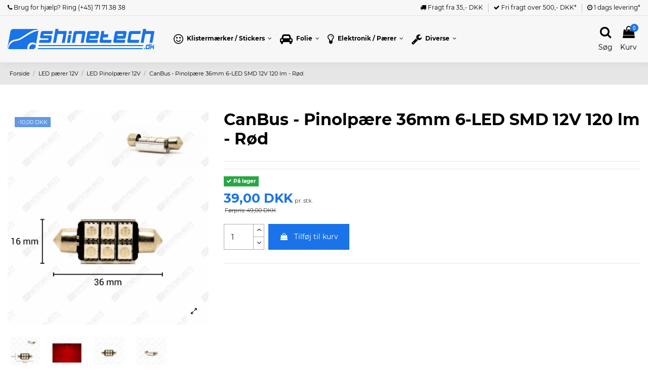

--- FILE ---
content_type: text/html; charset=utf-8
request_url: https://shinetech.dk/led-paerer/pinolpaere-c5w/canbus-pinolpaere-36mm-6-led-smd-12v-roed
body_size: 14915
content:
<!doctype html>

<html lang="da">



<head>

    

        
  <meta charset="utf-8">


  <meta http-equiv="x-ua-compatible" content="ie=edge">



    <link rel="canonical" href="https://shinetech.dk/led-paerer/pinolpaere-c5w/canbus-pinolpaere-36mm-6-led-smd-12v-roed">

  <title>Køb &#039;CanBus - Pinolpære 36mm 6-LED SMD 12V 120 lm - Rød&#039; her. Høj kvalitet.</title>
  <meta name="description" content="Vi har et stort udvalg af Pinolpærer pærer. Vi har pærerne i flere farver og styrker. Vi er billigst i Danmark og leveringstiden er kun 1 dag. Se vores udvalg.">
  <meta name="keywords" content="">
    
    

  
      



    <meta property="og:type" content="product">
    <meta property="og:url" content="https://shinetech.dk/led-paerer/pinolpaere-c5w/canbus-pinolpaere-36mm-6-led-smd-12v-roed">
    <meta property="og:title" content="Køb &#039;CanBus - Pinolpære 36mm 6-LED SMD 12V 120 lm - Rød&#039; her. Høj kvalitet.">
    <meta property="og:site_name" content="Shinetech.dk">
    <meta property="og:description" content="Vi har et stort udvalg af Pinolpærer pærer. Vi har pærerne i flere farver og styrker. Vi er billigst i Danmark og leveringstiden er kun 1 dag. Se vores udvalg.">
    <meta property="og:image" content="https://shinetech.dk/607-thickbox_default/canbus-pinolpaere-36mm-6-led-smd-12v-roed.jpg">
    <meta property="og:image:width" content="1125">
    <meta property="og:image:height" content="1203">



      <meta name="viewport" content="initial-scale=1,user-scalable=no,maximum-scale=1,width=device-width">
  


  <meta name="theme-color" content="#1a73e8">
  <meta name="msapplication-navbutton-color" content="#1a73e8">


  <link rel="icon" type="image/vnd.microsoft.icon" href="/img/favicon.ico?1569170858">
  <link rel="shortcut icon" type="image/x-icon" href="/img/favicon.ico?1569170858">
      <link rel="apple-touch-icon" href="/img/cms/logo_180x180.png">
        <link rel="icon" sizes="192x192" href="/img/cms/logo_192x192.png">
  


    



    <link rel="stylesheet" href="https://shinetech.dk/themes/warehouse/assets/cache/theme-6b01af242.css" media="all">




  

  <script>
        var elementorFrontendConfig = {"isEditMode":"","stretchedSectionContainer":"","is_rtl":""};
        var iqitTheme = {"rm_sticky":"up","rm_breakpoint":0,"op_preloader":"0","cart_style":"side","cart_confirmation":"modal","h_layout":"4","f_fixed":"","f_layout":"1","h_absolute":"0","h_sticky":"header","hw_width":"fullwidth","h_search_type":"full","pl_lazyload":true,"pl_infinity":false,"pl_rollover":true,"pl_crsl_autoplay":false,"pl_slider_ld":5,"pl_slider_d":5,"pl_slider_t":4,"pl_slider_p":2,"pp_thumbs":"bottom","pp_zoom":"modalzoom","pp_tabs":"section"};
        var iqitcountdown_days = "d.";
        var iqitfdc_from = 500;
        var iqitmegamenu = {"sticky":"false","containerSelector":"#wrapper > .container"};
        var prestashop = {"cart":{"products":[],"totals":{"total":{"type":"total","label":"I alt","amount":0,"value":"0,00\u00a0DKK"},"total_including_tax":{"type":"total","label":"Total (inkl. moms)","amount":0,"value":"0,00\u00a0DKK"},"total_excluding_tax":{"type":"total","label":"I alt (ekskl. moms)","amount":0,"value":"0,00\u00a0DKK"}},"subtotals":{"products":{"type":"products","label":"Subtotal","amount":0,"value":"0,00\u00a0DKK"},"discounts":null,"shipping":{"type":"shipping","label":"Levering","amount":0,"value":"Gratis"},"tax":null},"products_count":0,"summary_string":"0 varer","vouchers":{"allowed":0,"added":[]},"discounts":[],"minimalPurchase":0,"minimalPurchaseRequired":""},"currency":{"name":"Dansk krone","iso_code":"DKK","iso_code_num":"208","sign":"DKK"},"customer":{"lastname":null,"firstname":null,"email":null,"birthday":null,"newsletter":null,"newsletter_date_add":null,"optin":null,"website":null,"company":null,"siret":null,"ape":null,"is_logged":false,"gender":{"type":null,"name":null},"addresses":[]},"language":{"name":"Dansk (Danish)","iso_code":"da","locale":"da-DK","language_code":"da-dk","is_rtl":"0","date_format_lite":"Y-m-d","date_format_full":"Y-m-d H:i:s","id":1},"page":{"title":"","canonical":null,"meta":{"title":"K\u00f8b 'CanBus - Pinolp\u00e6re 36mm 6-LED SMD 12V 120 lm - R\u00f8d' her. H\u00f8j kvalitet.","description":"Vi har et stort udvalg af Pinolp\u00e6rer p\u00e6rer. Vi har p\u00e6rerne i flere farver og styrker. Vi er billigst i Danmark og leveringstiden er kun 1 dag. Se vores udvalg.","keywords":"","robots":"index"},"page_name":"product","body_classes":{"lang-da":true,"lang-rtl":false,"country-DK":true,"currency-DKK":true,"layout-full-width":true,"page-product":true,"tax-display-enabled":true,"product-id-398":true,"product-CanBus - Pinolp\u00e6re 36mm 6-LED SMD 12V 120 lm - R\u00f8d":true,"product-id-category-26":true,"product-id-manufacturer-0":true,"product-id-supplier-0":true,"product-available-for-order":true},"admin_notifications":[]},"shop":{"name":"Shinetech.dk","logo":"\/img\/shinetechdk-logo-1569170858.png","stores_icon":"\/img\/logo_stores.png","favicon":"\/img\/favicon.ico"},"urls":{"base_url":"https:\/\/shinetech.dk\/","current_url":"https:\/\/shinetech.dk\/led-paerer\/pinolpaere-c5w\/canbus-pinolpaere-36mm-6-led-smd-12v-roed","shop_domain_url":"https:\/\/shinetech.dk","img_ps_url":"https:\/\/shinetech.dk\/img\/","img_cat_url":"https:\/\/shinetech.dk\/img\/c\/","img_lang_url":"https:\/\/shinetech.dk\/img\/l\/","img_prod_url":"https:\/\/shinetech.dk\/img\/p\/","img_manu_url":"https:\/\/shinetech.dk\/img\/m\/","img_sup_url":"https:\/\/shinetech.dk\/img\/su\/","img_ship_url":"https:\/\/shinetech.dk\/img\/s\/","img_store_url":"https:\/\/shinetech.dk\/img\/st\/","img_col_url":"https:\/\/shinetech.dk\/img\/co\/","img_url":"https:\/\/shinetech.dk\/themes\/warehouse\/assets\/img\/","css_url":"https:\/\/shinetech.dk\/themes\/warehouse\/assets\/css\/","js_url":"https:\/\/shinetech.dk\/themes\/warehouse\/assets\/js\/","pic_url":"https:\/\/shinetech.dk\/upload\/","pages":{"address":"https:\/\/shinetech.dk\/adresse","addresses":"https:\/\/shinetech.dk\/adresser","authentication":"https:\/\/shinetech.dk\/log-ind","cart":"https:\/\/shinetech.dk\/kurv","category":"https:\/\/shinetech.dk\/index.php?controller=category","cms":"https:\/\/shinetech.dk\/index.php?controller=cms","contact":"https:\/\/shinetech.dk\/kontakt-os","discount":"https:\/\/shinetech.dk\/rabat","guest_tracking":"https:\/\/shinetech.dk\/Gaestesporing","history":"https:\/\/shinetech.dk\/ordrehistorik","identity":"https:\/\/shinetech.dk\/mine-oplysninger","index":"https:\/\/shinetech.dk\/","my_account":"https:\/\/shinetech.dk\/min-konto","order_confirmation":"https:\/\/shinetech.dk\/ordrebekraeftelse","order_detail":"https:\/\/shinetech.dk\/index.php?controller=order-detail","order_follow":"https:\/\/shinetech.dk\/foelg-din-bestilling","order":"https:\/\/shinetech.dk\/ordre","order_return":"https:\/\/shinetech.dk\/index.php?controller=order-return","order_slip":"https:\/\/shinetech.dk\/kreditnota","pagenotfound":"https:\/\/shinetech.dk\/side-ikke-fundet","password":"https:\/\/shinetech.dk\/gendan-adgangskode","pdf_invoice":"https:\/\/shinetech.dk\/index.php?controller=pdf-invoice","pdf_order_return":"https:\/\/shinetech.dk\/index.php?controller=pdf-order-return","pdf_order_slip":"https:\/\/shinetech.dk\/index.php?controller=pdf-order-slip","prices_drop":"https:\/\/shinetech.dk\/tilbud","product":"https:\/\/shinetech.dk\/index.php?controller=product","search":"https:\/\/shinetech.dk\/soeg","sitemap":"https:\/\/shinetech.dk\/oversigt","stores":"https:\/\/shinetech.dk\/butikker","supplier":"https:\/\/shinetech.dk\/leverandoerer","register":"https:\/\/shinetech.dk\/log-ind?create_account=1","order_login":"https:\/\/shinetech.dk\/ordre?login=1"},"alternative_langs":[],"theme_assets":"\/themes\/warehouse\/assets\/","actions":{"logout":"https:\/\/shinetech.dk\/?mylogout="},"no_picture_image":{"bySize":{"medium_default":{"url":"https:\/\/shinetech.dk\/img\/p\/da-default-medium_default.jpg","width":73,"height":78},"small_default":{"url":"https:\/\/shinetech.dk\/img\/p\/da-default-small_default.jpg","width":98,"height":105},"cart_default":{"url":"https:\/\/shinetech.dk\/img\/p\/da-default-cart_default.jpg","width":125,"height":162},"home_default":{"url":"https:\/\/shinetech.dk\/img\/p\/da-default-home_default.jpg","width":236,"height":252},"large_default":{"url":"https:\/\/shinetech.dk\/img\/p\/da-default-large_default.jpg","width":445,"height":476},"thickbox_default":{"url":"https:\/\/shinetech.dk\/img\/p\/da-default-thickbox_default.jpg","width":1125,"height":1203}},"small":{"url":"https:\/\/shinetech.dk\/img\/p\/da-default-medium_default.jpg","width":73,"height":78},"medium":{"url":"https:\/\/shinetech.dk\/img\/p\/da-default-home_default.jpg","width":236,"height":252},"large":{"url":"https:\/\/shinetech.dk\/img\/p\/da-default-thickbox_default.jpg","width":1125,"height":1203},"legend":""}},"configuration":{"display_taxes_label":true,"display_prices_tax_incl":true,"is_catalog":false,"show_prices":true,"opt_in":{"partner":false},"quantity_discount":{"type":"discount","label":"Rabat"},"voucher_enabled":0,"return_enabled":0},"field_required":[],"breadcrumb":{"links":[{"title":"Forside","url":"https:\/\/shinetech.dk\/"},{"title":"LED p\u00e6rer 12V","url":"https:\/\/shinetech.dk\/led-paerer"},{"title":"LED Pinolp\u00e6rer 12V","url":"https:\/\/shinetech.dk\/pinolpaere-c5w"},{"title":"CanBus - Pinolp\u00e6re 36mm 6-LED SMD 12V 120 lm - R\u00f8d","url":"https:\/\/shinetech.dk\/led-paerer\/pinolpaere-c5w\/canbus-pinolpaere-36mm-6-led-smd-12v-roed"}],"count":4},"link":{"protocol_link":"https:\/\/","protocol_content":"https:\/\/"},"time":1769022397,"static_token":"621334c55e042dc62905932b62873845","token":"04e392935a15c56a9beb548b5333869b"};
      </script>



  <meta name="msapplication-config" content="/browserconfig.xml"><link rel="manifest" href="/manifest.webmanifest"><link rel="mask-icon" href="/img/cms/mask_icon.svg" color="#1a73e8"><link rel="search" type="application/opensearchdescription+xml" title="Shinetech.dk" href="https://shinetech.dk/opensearch.xml">




    
            <meta property="product:pretax_price:amount" content="31.2">
        <meta property="product:pretax_price:currency" content="DKK">
        <meta property="product:price:amount" content="39">
        <meta property="product:price:currency" content="DKK">
        
    


     <!-- Global site tag (gtag.js) - Google Analytics -->
<script async src="https://www.googletagmanager.com/gtag/js?id=UA-37044539-1"></script>
<script>
  window.dataLayer = window.dataLayer || [];
  function gtag(){dataLayer.push(arguments);}
  gtag('js', new Date());

  gtag('config', 'UA-37044539-1');
</script> 
</head>



<body id="product" class="lang-da country-dk currency-dkk layout-full-width page-product tax-display-enabled product-id-398 product-canbus-pinolpaere-36mm-6-led-smd-12v-120-lm-rod product-id-category-26 product-id-manufacturer-0 product-id-supplier-0 product-available-for-order body-desktop-header-style-w-4">





    





<main id="main-page-content"  >

    

        
    



    <header id="header" class="desktop-header-style-w-4">

        

            
  <div class="header-banner">
    
  </div>




            <nav class="header-nav">
        <div class="container">
    
        <div class="row justify-content-between">
            <div class="col col-auto col-md left-nav usp-1">
                                
      
    <div id="iqithtmlandbanners-block-6"  class="d-inline-block">
        <div class="rte-content d-inline-block">
            <p><span> <a href="tel:+4571713838"> <i class="fa fa-phone"></i> Brug for hjælp? Ring (+45) 71 71 38 38 </a> </span></p>
        </div>
    </div>


  

            </div>
            <div class="col col-auto col-md right-nav text-right usp-2">
                
      
    <div id="iqithtmlandbanners-block-3"  class="d-inline-block">
        <div class="rte-content d-inline-block">
            <p><span> <a href="/content/levering"> <i class="fa fa-truck"></i> Fragt fra 35,- DKK</a> </span></p>
        </div>
    </div>


  

      
    <div id="iqithtmlandbanners-block-4"  class="d-inline-block">
        <div class="rte-content d-inline-block">
            <p><span> <a href="/content/levering"> <i class="fa fa-check"></i> Fri fragt over 500,- DKK*</a> </span></p>
        </div>
    </div>


  

      
    <div id="iqithtmlandbanners-block-5"  class="d-inline-block">
        <div class="rte-content d-inline-block">
            <p><span> <a href="/content/levering"> <i class="fa fa-clock-o"></i> 1 dags levering* </a> </span></p>
        </div>
    </div>


  

             </div>
        </div>

                        </div>
            </nav>
        



<div id="desktop-header" class="desktop-header-style-4">
            
<div class="header-top">
    <div id="desktop-header-container" class="container">
        <div class="row align-items-center">
                            <div class="col col-auto col-header-left">
                    <div id="desktop_logo">
                        <a href="https://shinetech.dk/">
                            <img class="logo img-fluid"
                                src="https://shinetech.dk/logo.svg"
                                onerror="this.src='/img/shinetechdk-logo-1569170858.png'"
                                alt="Shinetech.dk">
                        </a>
                    </div>
                    
                </div>
                <div class="col col-header-center col-header-menu">
                                        	<div id="iqitmegamenu-wrapper" class="iqitmegamenu-wrapper iqitmegamenu-all">
		<div class="container container-iqitmegamenu">
		<div id="iqitmegamenu-horizontal" class="iqitmegamenu  clearfix" role="navigation">

								
				<nav id="cbp-hrmenu" class="cbp-hrmenu cbp-horizontal cbp-hrsub-narrow">
					<ul>
												<li id="cbp-hrmenu-tab-2" class="cbp-hrmenu-tab cbp-hrmenu-tab-2  cbp-has-submeu">
	<a role="button" class="cbp-empty-mlink nav-link">

								<span class="cbp-tab-title"> <i class="icon fa fa-smile-o cbp-mainlink-icon"></i>
								Klistermærker / Stickers <i class="fa fa-angle-down cbp-submenu-aindicator"></i></span>
														</a>
														<div class="cbp-hrsub col-12">
								<div class="cbp-hrsub-inner">
									<div class="container iqitmegamenu-submenu-container">
									
																																	




<div class="row menu_row menu-element  first_rows menu-element-id-1">
                

                                                




    <div class="col-2 cbp-menu-column cbp-menu-element menu-element-id-2 ">
        <div class="cbp-menu-column-inner">
                        
                                                            <a href="/stickers-klistermaerker"
                           class="cbp-column-title nav-link">Klistermærker / Sticker </a>
                                    
                
                    
                                                    <ul class="cbp-links cbp-category-tree">
                                                                                                            <li >
                                            <div class="cbp-category-link-w">
                                                <a href="https://shinetech.dk/stickers-klistermaerker">Stickers / Klistermærker</a>

                                                                                            </div>
                                        </li>
                                                                                                </ul>
                                            
                
            

            
            </div>    </div>
                                    




    <div class="col-2 cbp-menu-column cbp-menu-element menu-element-id-3 ">
        <div class="cbp-menu-column-inner">
                        
                                                            <a href="/custom-sticker"
                           class="cbp-column-title nav-link">Custom sticker </a>
                                    
                
                    
                                                    <ul class="cbp-links cbp-category-tree">
                                                                                                            <li >
                                            <div class="cbp-category-link-w">
                                                <a href="https://shinetech.dk/custom-sticker">Custom sticker</a>

                                                                                            </div>
                                        </li>
                                                                                                </ul>
                                            
                
            

            
            </div>    </div>
                                    




    <div class="col-2 cbp-menu-column cbp-menu-element menu-element-id-4 ">
        <div class="cbp-menu-column-inner">
                        
                                                            <a href="/tilbehoer-og-vaerktoej"
                           class="cbp-column-title nav-link">Montering </a>
                                    
                
                    
                                                    <ul class="cbp-links cbp-category-tree">
                                                                                                            <li >
                                            <div class="cbp-category-link-w">
                                                <a href="https://shinetech.dk/tilbehoer-og-vaerktoej">Tilbehør og værktøj</a>

                                                                                            </div>
                                        </li>
                                                                                                </ul>
                                            
                
            

            
            </div>    </div>
                            
                </div>
																					
																			</div>
								</div>
							</div>
													</li>
												<li id="cbp-hrmenu-tab-4" class="cbp-hrmenu-tab cbp-hrmenu-tab-4  cbp-has-submeu">
	<a role="button" class="cbp-empty-mlink nav-link">

								<span class="cbp-tab-title"> <i class="icon fa fa-car cbp-mainlink-icon"></i>
								Folie <i class="fa fa-angle-down cbp-submenu-aindicator"></i></span>
														</a>
														<div class="cbp-hrsub col-12">
								<div class="cbp-hrsub-inner">
									<div class="container iqitmegamenu-submenu-container">
									
																																	




<div class="row menu_row menu-element  first_rows menu-element-id-1">
                

                                                




    <div class="col-2 cbp-menu-column cbp-menu-element menu-element-id-5 ">
        <div class="cbp-menu-column-inner">
                        
                
                
                                            <a href="/indpakningsfolie-oracal">                        <img src="/img/cms/oracal-970-ra-farvekort.png" class="img-fluid cbp-banner-image"
                             alt="Farvekort til indpakningsfolie"                                 width="200" height="197" />
                        </a>                    
                
            

            
            </div>    </div>
                                    




    <div class="col-2 cbp-menu-column cbp-menu-element menu-element-id-2 ">
        <div class="cbp-menu-column-inner">
                        
                                                            <span class="cbp-column-title nav-link transition-300">Folie </span>
                                    
                
                    
                                                    <ul class="cbp-links cbp-category-tree">
                                                                                                            <li >
                                            <div class="cbp-category-link-w">
                                                <a href="https://shinetech.dk/stickerbomb">Stickerbomb</a>

                                                                                            </div>
                                        </li>
                                                                                                                                                <li >
                                            <div class="cbp-category-link-w">
                                                <a href="https://shinetech.dk/indpakningsfolie-oracal">Indpakningsfolie - ORACAL®</a>

                                                                                            </div>
                                        </li>
                                                                                                                                                <li >
                                            <div class="cbp-category-link-w">
                                                <a href="https://shinetech.dk/lygtefolie">Lygtefolie</a>

                                                                                            </div>
                                        </li>
                                                                                                                                                <li >
                                            <div class="cbp-category-link-w">
                                                <a href="https://shinetech.dk/solfilm">Solfilm</a>

                                                                                            </div>
                                        </li>
                                                                                                </ul>
                                            
                
            

            
            </div>    </div>
                                    




    <div class="col-2 cbp-menu-column cbp-menu-element menu-element-id-4 ">
        <div class="cbp-menu-column-inner">
                        
                                                            <a href="/tilbehoer-og-vaerktoej"
                           class="cbp-column-title nav-link">Montering </a>
                                    
                
                    
                                                    <ul class="cbp-links cbp-category-tree">
                                                                                                            <li >
                                            <div class="cbp-category-link-w">
                                                <a href="https://shinetech.dk/tilbehoer-og-vaerktoej">Tilbehør og værktøj</a>

                                                                                            </div>
                                        </li>
                                                                                                </ul>
                                            
                
            

            
            </div>    </div>
                            
                </div>
																					
																			</div>
								</div>
							</div>
													</li>
												<li id="cbp-hrmenu-tab-5" class="cbp-hrmenu-tab cbp-hrmenu-tab-5  cbp-has-submeu">
	<a role="button" class="cbp-empty-mlink nav-link">

								<span class="cbp-tab-title"> <i class="icon fa fa-lightbulb-o cbp-mainlink-icon"></i>
								Elektronik / Pærer <i class="fa fa-angle-down cbp-submenu-aindicator"></i></span>
														</a>
														<div class="cbp-hrsub col-12">
								<div class="cbp-hrsub-inner">
									<div class="container iqitmegamenu-submenu-container">
									
																																	




<div class="row menu_row menu-element  first_rows menu-element-id-1">
                

                                                




    <div class="col-2 cbp-menu-column cbp-menu-element menu-element-id-2 ">
        <div class="cbp-menu-column-inner">
                        
                                                            <a href="/led-paerer"
                           class="cbp-column-title nav-link">LED pærer 12V </a>
                                    
                
                    
                                                    <ul class="cbp-links cbp-category-tree">
                                                                                                            <li >
                                            <div class="cbp-category-link-w">
                                                <a href="https://shinetech.dk/t3">LED T3 12V</a>

                                                                                            </div>
                                        </li>
                                                                                                                                                <li >
                                            <div class="cbp-category-link-w">
                                                <a href="https://shinetech.dk/t42">LED T4.2 12V</a>

                                                                                            </div>
                                        </li>
                                                                                                                                                <li >
                                            <div class="cbp-category-link-w">
                                                <a href="https://shinetech.dk/t47">LED T4.7 12V</a>

                                                                                            </div>
                                        </li>
                                                                                                                                                <li >
                                            <div class="cbp-category-link-w">
                                                <a href="https://shinetech.dk/b85d">LED B8.5D 12V</a>

                                                                                            </div>
                                        </li>
                                                                                                                                                <li >
                                            <div class="cbp-category-link-w">
                                                <a href="https://shinetech.dk/t5-w12w">LED T5 12V</a>

                                                                                            </div>
                                        </li>
                                                                                                                                                <li >
                                            <div class="cbp-category-link-w">
                                                <a href="https://shinetech.dk/pinolpaere-c5w">LED Pinolpærer 12V</a>

                                                                                            </div>
                                        </li>
                                                                                                                                                <li >
                                            <div class="cbp-category-link-w">
                                                <a href="https://shinetech.dk/t10-w5w">LED T10 12V</a>

                                                                                            </div>
                                        </li>
                                                                                                                                                <li >
                                            <div class="cbp-category-link-w">
                                                <a href="https://shinetech.dk/t20-p215w">LED T20 12V</a>

                                                                                            </div>
                                        </li>
                                                                                                                                                <li >
                                            <div class="cbp-category-link-w">
                                                <a href="https://shinetech.dk/ba15s-r5w">LED BA15S 12V</a>

                                                                                            </div>
                                        </li>
                                                                                                                                                <li >
                                            <div class="cbp-category-link-w">
                                                <a href="https://shinetech.dk/bau15s-py21w">LED BAU15S 12V</a>

                                                                                            </div>
                                        </li>
                                                                                                                                                <li >
                                            <div class="cbp-category-link-w">
                                                <a href="https://shinetech.dk/bay15d">LED BAY15D 12V</a>

                                                                                            </div>
                                        </li>
                                                                                                                                                <li >
                                            <div class="cbp-category-link-w">
                                                <a href="https://shinetech.dk/baz15d-p21-4w">LED BAZ15D 12V</a>

                                                                                            </div>
                                        </li>
                                                                                                                                                <li >
                                            <div class="cbp-category-link-w">
                                                <a href="https://shinetech.dk/ba9s-t4w">LED BA9S 12V</a>

                                                                                            </div>
                                        </li>
                                                                                                                                                <li >
                                            <div class="cbp-category-link-w">
                                                <a href="https://shinetech.dk/bax9s-h6w">LED BAX9S 12V</a>

                                                                                            </div>
                                        </li>
                                                                                                </ul>
                                            
                
            

            
            </div>    </div>
                                    




    <div class="col-2 cbp-menu-column cbp-menu-element menu-element-id-18 ">
        <div class="cbp-menu-column-inner">
                        
                                                            <a href="/led-paerer"
                           class="cbp-column-title nav-link">LED pærer 12V (forlygtepærer) </a>
                                    
                
                    
                                                    <ul class="cbp-links cbp-category-tree">
                                                                                                            <li >
                                            <div class="cbp-category-link-w">
                                                <a href="https://shinetech.dk/h1-led">LED H1 12V</a>

                                                                                            </div>
                                        </li>
                                                                                                                                                <li >
                                            <div class="cbp-category-link-w">
                                                <a href="https://shinetech.dk/h3-led">LED H3 12V</a>

                                                                                            </div>
                                        </li>
                                                                                                                                                <li >
                                            <div class="cbp-category-link-w">
                                                <a href="https://shinetech.dk/h4-led">LED H4 12V</a>

                                                                                            </div>
                                        </li>
                                                                                                                                                <li >
                                            <div class="cbp-category-link-w">
                                                <a href="https://shinetech.dk/h7-led">LED H7 12V</a>

                                                                                            </div>
                                        </li>
                                                                                                                                                <li >
                                            <div class="cbp-category-link-w">
                                                <a href="https://shinetech.dk/hb3-9005-led">LED HB3 / 9005 12V</a>

                                                                                            </div>
                                        </li>
                                                                                                                                                <li >
                                            <div class="cbp-category-link-w">
                                                <a href="https://shinetech.dk/hb4-9006-led">LED HB4 / 9006 12V</a>

                                                                                            </div>
                                        </li>
                                                                                                                                                <li >
                                            <div class="cbp-category-link-w">
                                                <a href="https://shinetech.dk/h11-led">LED H11 12V</a>

                                                                                            </div>
                                        </li>
                                                                                                                                                <li >
                                            <div class="cbp-category-link-w">
                                                <a href="https://shinetech.dk/ba15d">LED BA15d 12V</a>

                                                                                            </div>
                                        </li>
                                                                                                                                                <li >
                                            <div class="cbp-category-link-w">
                                                <a href="https://shinetech.dk/p36d">LED P36d 12V</a>

                                                                                            </div>
                                        </li>
                                                                                                                                                <li >
                                            <div class="cbp-category-link-w">
                                                <a href="https://shinetech.dk/p30d">LED P30d 12V</a>

                                                                                            </div>
                                        </li>
                                                                                                                                                <li >
                                            <div class="cbp-category-link-w">
                                                <a href="https://shinetech.dk/ba20d">LED BA20d (BOSH) 12V</a>

                                                                                            </div>
                                        </li>
                                                                                                </ul>
                                            
                
            

            
            </div>    </div>
                                    




    <div class="col-2 cbp-menu-column cbp-menu-element menu-element-id-19 ">
        <div class="cbp-menu-column-inner">
                        
                                                            <a href="/forlygtepaerer-12v"
                           class="cbp-column-title nav-link">Gaspærer 12V (forlygtepærer) </a>
                                    
                
                    
                                                    <ul class="cbp-links cbp-category-tree">
                                                                                                            <li >
                                            <div class="cbp-category-link-w">
                                                <a href="https://shinetech.dk/h1">H1 12V</a>

                                                                                            </div>
                                        </li>
                                                                                                                                                <li >
                                            <div class="cbp-category-link-w">
                                                <a href="https://shinetech.dk/h3">H3 12V</a>

                                                                                            </div>
                                        </li>
                                                                                                                                                <li >
                                            <div class="cbp-category-link-w">
                                                <a href="https://shinetech.dk/h4">H4 12V</a>

                                                                                            </div>
                                        </li>
                                                                                                                                                <li >
                                            <div class="cbp-category-link-w">
                                                <a href="https://shinetech.dk/h7">H7 12V</a>

                                                                                            </div>
                                        </li>
                                                                                                                                                <li >
                                            <div class="cbp-category-link-w">
                                                <a href="https://shinetech.dk/h8">H8 12V</a>

                                                                                            </div>
                                        </li>
                                                                                                                                                <li >
                                            <div class="cbp-category-link-w">
                                                <a href="https://shinetech.dk/h9">H9 12V</a>

                                                                                            </div>
                                        </li>
                                                                                                                                                <li >
                                            <div class="cbp-category-link-w">
                                                <a href="https://shinetech.dk/h11">H11 12V</a>

                                                                                            </div>
                                        </li>
                                                                                                                                                <li >
                                            <div class="cbp-category-link-w">
                                                <a href="https://shinetech.dk/hb3-9005">HB3 / 9005 12V</a>

                                                                                            </div>
                                        </li>
                                                                                                                                                <li >
                                            <div class="cbp-category-link-w">
                                                <a href="https://shinetech.dk/hb4-9006">HB4 / 9006 12V</a>

                                                                                            </div>
                                        </li>
                                                                                                                                                <li >
                                            <div class="cbp-category-link-w">
                                                <a href="https://shinetech.dk/bau15s">BAU15S 12V</a>

                                                                                            </div>
                                        </li>
                                                                                                                                                <li >
                                            <div class="cbp-category-link-w">
                                                <a href="https://shinetech.dk/t20-12v">T20 12V</a>

                                                                                            </div>
                                        </li>
                                                                                                </ul>
                                            
                
            

            
            </div>    </div>
                                    




    <div class="col-2 cbp-menu-column cbp-menu-element menu-element-id-22 ">
        <div class="cbp-menu-column-inner">
                        
                                                            <a href="/led-paerer-6v"
                           class="cbp-column-title nav-link">LED pærer 6V til veterankøretøjer </a>
                                    
                
                    
                                                    <ul class="cbp-links cbp-category-tree">
                                                                                                            <li >
                                            <div class="cbp-category-link-w">
                                                <a href="https://shinetech.dk/t10-6v">LED T10 6V</a>

                                                                                            </div>
                                        </li>
                                                                                                                                                <li >
                                            <div class="cbp-category-link-w">
                                                <a href="https://shinetech.dk/pinolpaerer-6v">LED Pinolpærer 6V</a>

                                                                                            </div>
                                        </li>
                                                                                                                                                <li >
                                            <div class="cbp-category-link-w">
                                                <a href="https://shinetech.dk/ba15s-6v">LED BA15S 6V</a>

                                                                                            </div>
                                        </li>
                                                                                                                                                <li >
                                            <div class="cbp-category-link-w">
                                                <a href="https://shinetech.dk/bay15d-6v">LED BAY15D 6V</a>

                                                                                            </div>
                                        </li>
                                                                                                                                                <li >
                                            <div class="cbp-category-link-w">
                                                <a href="https://shinetech.dk/ba9s-6v">LED BA9S 6V</a>

                                                                                            </div>
                                        </li>
                                                                                                                                                <li >
                                            <div class="cbp-category-link-w">
                                                <a href="https://shinetech.dk/e10-6v">LED E10 6V</a>

                                                                                            </div>
                                        </li>
                                                                                                                                                <li >
                                            <div class="cbp-category-link-w">
                                                <a href="https://shinetech.dk/led-ba15d-6v">LED BA15D 6V</a>

                                                                                            </div>
                                        </li>
                                                                                                                                                <li >
                                            <div class="cbp-category-link-w">
                                                <a href="https://shinetech.dk/led-ba20d-bosch-6v">LED BA20D (BOSCH) 6V</a>

                                                                                            </div>
                                        </li>
                                                                                                                                                <li >
                                            <div class="cbp-category-link-w">
                                                <a href="https://shinetech.dk/led-p30d-american-pre-focus-6v">LED P30D (American Pre Focus) 6V</a>

                                                                                            </div>
                                        </li>
                                                                                                                                                <li >
                                            <div class="cbp-category-link-w">
                                                <a href="https://shinetech.dk/led-p36d-6v">LED P36D 6V</a>

                                                                                            </div>
                                        </li>
                                                                                                                                                <li >
                                            <div class="cbp-category-link-w">
                                                <a href="https://shinetech.dk/led-p15d-h6m-6v">LED P15D (H6M) 6V</a>

                                                                                            </div>
                                        </li>
                                                                                                                                                <li >
                                            <div class="cbp-category-link-w">
                                                <a href="https://shinetech.dk/led-h4-6v">LED H4 6V</a>

                                                                                            </div>
                                        </li>
                                                                                                                                                <li >
                                            <div class="cbp-category-link-w">
                                                <a href="https://shinetech.dk/led-p45t-r2-6v">LED P45T (R2) 6V</a>

                                                                                            </div>
                                        </li>
                                                                                                </ul>
                                            
                
            

            
            </div>    </div>
                                    




    <div class="col-2 cbp-menu-column cbp-menu-element menu-element-id-4 ">
        <div class="cbp-menu-column-inner">
                        
                                                            <a href="/led-baand"
                           class="cbp-column-title nav-link">LED bånd 12V </a>
                                    
                
                    
                                                    <ul class="cbp-links cbp-category-tree">
                                                                                                            <li >
                                            <div class="cbp-category-link-w">
                                                <a href="https://shinetech.dk/led-baand">LED Bånd 12V</a>

                                                                                            </div>
                                        </li>
                                                                                                </ul>
                                            
                
            

                                                




<div class="row menu_row menu-element  menu-element-id-7">
                

                                                




    <div class="col-12 cbp-menu-column cbp-menu-element menu-element-id-10 ">
        <div class="cbp-menu-column-inner">
                        
                                                            <a href="/sidemarkeringslygter"
                           class="cbp-column-title nav-link">Universielle LED lygter 12V </a>
                                    
                
                    
                                                    <ul class="cbp-links cbp-category-tree">
                                                                                                            <li >
                                            <div class="cbp-category-link-w">
                                                <a href="https://shinetech.dk/sidemarkeringslygter">LED sidemarkeringslygter 12V</a>

                                                                                            </div>
                                        </li>
                                                                                                </ul>
                                            
                
            

            
            </div>    </div>
                                    




    <div class="col-12 cbp-menu-column cbp-menu-element menu-element-id-23 ">
        <div class="cbp-menu-column-inner">
                        
                                                            <a href="/led-paerer-24v"
                           class="cbp-column-title nav-link">LED pærer 24V til lastbiler </a>
                                    
                
                    
                                                    <ul class="cbp-links cbp-category-tree">
                                                                                                            <li >
                                            <div class="cbp-category-link-w">
                                                <a href="https://shinetech.dk/t10-24v">LED T10 24V</a>

                                                                                            </div>
                                        </li>
                                                                                                                                                <li >
                                            <div class="cbp-category-link-w">
                                                <a href="https://shinetech.dk/pinolpaerer-24v">Pinolpærer 24V</a>

                                                                                            </div>
                                        </li>
                                                                                                </ul>
                                            
                
            

            
            </div>    </div>
                                    




    <div class="col-12 cbp-menu-column cbp-menu-element menu-element-id-28 ">
        <div class="cbp-menu-column-inner">
                        
                                                            <a href="/led-paerer-6v"
                           class="cbp-column-title nav-link">Relæer </a>
                                    
                
                    
                                                    <ul class="cbp-links cbp-category-tree">
                                                                                                            <li >
                                            <div class="cbp-category-link-w">
                                                <a href="https://shinetech.dk/relaeer-6v">Relæer 6V</a>

                                                                                            </div>
                                        </li>
                                                                                                </ul>
                                            
                
            

            
            </div>    </div>
                            
                </div>
                            
            </div>    </div>
                                    




    <div class="col-2 cbp-menu-column cbp-menu-element menu-element-id-15 ">
        <div class="cbp-menu-column-inner">
                        
                                                            <span class="cbp-column-title nav-link transition-300">Monteringstilbehør </span>
                                    
                
                    
                                                    <ul class="cbp-links cbp-category-tree">
                                                                                                            <li >
                                            <div class="cbp-category-link-w">
                                                <a href="https://shinetech.dk/kontakter-lysdaempere">Kontakter / Lysdæmpere</a>

                                                                                            </div>
                                        </li>
                                                                                                                                                <li >
                                            <div class="cbp-category-link-w">
                                                <a href="https://shinetech.dk/installation">Installation</a>

                                                                                            </div>
                                        </li>
                                                                                                                                                <li >
                                            <div class="cbp-category-link-w">
                                                <a href="https://shinetech.dk/sikringer-og-holdere">Sikringer og holdere</a>

                                                                                            </div>
                                        </li>
                                                                                                </ul>
                                            
                
            

                                                




<div class="row menu_row menu-element  menu-element-id-17">
                

                                                




    <div class="col-12 cbp-menu-column cbp-menu-element menu-element-id-16 ">
        <div class="cbp-menu-column-inner">
                        
                                                            <a href="/modstande-decoders"
                           class="cbp-column-title nav-link">Modstande / Decoders </a>
                                    
                
                    
                                                    <ul class="cbp-links cbp-category-tree">
                                                                                                            <li >
                                            <div class="cbp-category-link-w">
                                                <a href="https://shinetech.dk/modstande-decoders">Modstande (Decoders)</a>

                                                                                            </div>
                                        </li>
                                                                                                </ul>
                                            
                
            

            
            </div>    </div>
                                    




    <div class="col-12 cbp-menu-column cbp-menu-element menu-element-id-24 ">
        <div class="cbp-menu-column-inner">
                        
                                                            <a href="/performance-ure-maaleudstyr"
                           class="cbp-column-title nav-link">Udstyr </a>
                                    
                
                    
                                                    <ul class="cbp-links cbp-category-tree">
                                                                                                            <li >
                                            <div class="cbp-category-link-w">
                                                <a href="https://shinetech.dk/performance-ure-maaleudstyr">Performance ure / Måleudstyr</a>

                                                                                            </div>
                                        </li>
                                                                                                </ul>
                                            
                
            

            
            </div>    </div>
                                    




    <div class="col-12 cbp-menu-column cbp-menu-element menu-element-id-13 ">
        <div class="cbp-menu-column-inner">
                        
                                                            <a href="/fatninger"
                           class="cbp-column-title nav-link">Fatninger </a>
                                    
                
                    
                                                    <ul class="cbp-links cbp-category-tree">
                                                                                                            <li >
                                            <div class="cbp-category-link-w">
                                                <a href="https://shinetech.dk/fatninger">Fatninger</a>

                                                                                            </div>
                                        </li>
                                                                                                </ul>
                                            
                
            

            
            </div>    </div>
                            
                </div>
                            
            </div>    </div>
                            
                </div>
																							




<div class="row menu_row menu-element  first_rows menu-element-id-25">
                

                                                




    <div class="col-12 cbp-menu-column cbp-menu-element menu-element-id-27 ">
        <div class="cbp-menu-column-inner">
                        
                
                
                                             <div class="elementor-widget-container">
<div class="elementor-alert alert alert-info" role="alert"><span class="elementor-alert-title">Brug for hjælp?</span><span class="elementor-alert-description">Vi er eksperter i LED pærer. Ring (+45) 71 71 38 38 eller skriv på kontakt@shinetech.dk.</span></div>
</div>
                    
                
            

            
            </div>    </div>
                            
                </div>
																					
																			</div>
								</div>
							</div>
													</li>
												<li id="cbp-hrmenu-tab-6" class="cbp-hrmenu-tab cbp-hrmenu-tab-6  cbp-has-submeu">
	<a role="button" class="cbp-empty-mlink nav-link">

								<span class="cbp-tab-title"> <i class="icon fa fa-wrench cbp-mainlink-icon"></i>
								Diverse <i class="fa fa-angle-down cbp-submenu-aindicator"></i></span>
														</a>
														<div class="cbp-hrsub col-12">
								<div class="cbp-hrsub-inner">
									<div class="container iqitmegamenu-submenu-container">
									
																																	




<div class="row menu_row menu-element  first_rows menu-element-id-1">
                

                                                




    <div class="col-2 cbp-menu-column cbp-menu-element menu-element-id-8 ">
        <div class="cbp-menu-column-inner">
                        
                
                
                                            <a href="/noegleringe">                        <img src="/img/cms/noeglering.png" class="img-fluid cbp-banner-image"
                             alt="Nøglering som gearkasse"                                 width="218" height="150" />
                        </a>                    
                
            

            
            </div>    </div>
                                    




    <div class="col-2 cbp-menu-column cbp-menu-element menu-element-id-2 ">
        <div class="cbp-menu-column-inner">
                        
                                                            <span class="cbp-column-title nav-link transition-300">Diverse </span>
                                    
                
                    
                                                    <ul class="cbp-links cbp-category-tree">
                                                                                                            <li >
                                            <div class="cbp-category-link-w">
                                                <a href="https://shinetech.dk/nummerpladeskruer">Nummerpladeskruer</a>

                                                                                            </div>
                                        </li>
                                                                                                                                                <li >
                                            <div class="cbp-category-link-w">
                                                <a href="https://shinetech.dk/ventilhaetter">Ventilhætter</a>

                                                                                            </div>
                                        </li>
                                                                                                                                                <li >
                                            <div class="cbp-category-link-w">
                                                <a href="https://shinetech.dk/noegleringe">Nøgleringe</a>

                                                                                            </div>
                                        </li>
                                                                                                                                                <li >
                                            <div class="cbp-category-link-w">
                                                <a href="https://shinetech.dk/duftfriskere">Duftfriskere</a>

                                                                                            </div>
                                        </li>
                                                                                                                                                <li >
                                            <div class="cbp-category-link-w">
                                                <a href="https://shinetech.dk/daektilbehoer">Dæktilbehør</a>

                                                                                            </div>
                                        </li>
                                                                                                                                                <li >
                                            <div class="cbp-category-link-w">
                                                <a href="https://shinetech.dk/antenner">Antenner</a>

                                                                                            </div>
                                        </li>
                                                                                                                                                <li >
                                            <div class="cbp-category-link-w">
                                                <a href="https://shinetech.dk/gadgets">Gadgets</a>

                                                                                            </div>
                                        </li>
                                                                                                </ul>
                                            
                
            

            
            </div>    </div>
                            
                </div>
																					
																			</div>
								</div>
							</div>
													</li>
											</ul>
				</nav>
		</div>
		</div>
		<div id="sticky-cart-wrapper"></div>
	</div>

<div id="_desktop_iqitmegamenu-mobile">
	<ul id="iqitmegamenu-mobile">
		



	
	<li><a href="/">Forside</a></li><li><a href="https://shinetech.dk/stickers-klistermaerker">Stickers / Klistermærker</a></li><li><a href="https://shinetech.dk/custom-sticker">Custom sticker</a></li><li><a href="https://shinetech.dk/indpakningsfolie-oracal">Indpakningsfolie - ORACAL®</a></li><li><a href="https://shinetech.dk/lygtefolie">Lygtefolie</a></li><li><a href="https://shinetech.dk/solfilm">Solfilm</a></li><li><a href="https://shinetech.dk/stickerbomb">Stickerbomb</a></li><li><a href="https://shinetech.dk/tilbehoer-og-vaerktoej">Tilbehør og værktøj</a></li><li><span class="mm-expand"><i class="fa fa-angle-down expand-icon" aria-hidden="true"></i><i class="fa fa-angle-up close-icon" aria-hidden="true"></i></span><a href="https://shinetech.dk/led-paerer">LED pærer 12V</a>
	<ul><li><a href="https://shinetech.dk/t3">LED T3 12V</a></li><li><a href="https://shinetech.dk/t42">LED T4.2 12V</a></li><li><a href="https://shinetech.dk/t47">LED T4.7 12V</a></li><li><a href="https://shinetech.dk/b85d">LED B8.5D 12V</a></li><li><a href="https://shinetech.dk/t5-w12w">LED T5 12V</a></li><li><a href="https://shinetech.dk/pinolpaere-c5w">LED Pinolpærer 12V</a></li><li><a href="https://shinetech.dk/t10-w5w">LED T10 12V</a></li><li><a href="https://shinetech.dk/t20-p215w">LED T20 12V</a></li><li><a href="https://shinetech.dk/ba15s-r5w">LED BA15S 12V</a></li><li><a href="https://shinetech.dk/bau15s-py21w">LED BAU15S 12V</a></li><li><a href="https://shinetech.dk/bay15d">LED BAY15D 12V</a></li><li><a href="https://shinetech.dk/baz15d-p21-4w">LED BAZ15D 12V</a></li><li><a href="https://shinetech.dk/ba9s-t4w">LED BA9S 12V</a></li><li><a href="https://shinetech.dk/bax9s-h6w">LED BAX9S 12V</a></li><li><a href="https://shinetech.dk/h1-led">LED H1 12V</a></li><li><a href="https://shinetech.dk/h3-led">LED H3 12V</a></li><li><a href="https://shinetech.dk/h4-led">LED H4 12V</a></li><li><a href="https://shinetech.dk/h7-led">LED H7 12V</a></li><li><a href="https://shinetech.dk/hb3-9005-led">LED HB3 / 9005 12V</a></li><li><a href="https://shinetech.dk/hb4-9006-led">LED HB4 / 9006 12V</a></li><li><a href="https://shinetech.dk/led-h8-12v">LED H8 12V</a></li><li><a href="https://shinetech.dk/h11-led">LED H11 12V</a></li><li><a href="https://shinetech.dk/ba15d">LED BA15d 12V</a></li><li><a href="https://shinetech.dk/p36d">LED P36d 12V</a></li><li><a href="https://shinetech.dk/p30d">LED P30d 12V</a></li><li><a href="https://shinetech.dk/ba20d">LED BA20d (BOSH) 12V</a></li></ul></li><li><span class="mm-expand"><i class="fa fa-angle-down expand-icon" aria-hidden="true"></i><i class="fa fa-angle-up close-icon" aria-hidden="true"></i></span><a href="https://shinetech.dk/forlygtepaerer-12v">Gaspærer 12V</a>
	<ul><li><a href="https://shinetech.dk/h1">H1 12V</a></li><li><a href="https://shinetech.dk/h3">H3 12V</a></li><li><a href="https://shinetech.dk/h4">H4 12V</a></li><li><a href="https://shinetech.dk/h7">H7 12V</a></li><li><a href="https://shinetech.dk/h8">H8 12V</a></li><li><a href="https://shinetech.dk/h9">H9 12V</a></li><li><a href="https://shinetech.dk/h11">H11 12V</a></li><li><a href="https://shinetech.dk/hb3-9005">HB3 / 9005 12V</a></li><li><a href="https://shinetech.dk/hb4-9006">HB4 / 9006 12V</a></li><li><a href="https://shinetech.dk/bau15s">BAU15S 12V</a></li><li><a href="https://shinetech.dk/t20-12v">T20 12V</a></li></ul></li><li><a href="https://shinetech.dk/led-baand">LED Bånd 12V</a></li><li><span class="mm-expand"><i class="fa fa-angle-down expand-icon" aria-hidden="true"></i><i class="fa fa-angle-up close-icon" aria-hidden="true"></i></span><a href="https://shinetech.dk/led-paerer-6v">LED pærer 6V</a>
	<ul><li><a href="https://shinetech.dk/t10-6v">LED T10 6V</a></li><li><a href="https://shinetech.dk/pinolpaerer-6v">LED Pinolpærer 6V</a></li><li><a href="https://shinetech.dk/ba15s-6v">LED BA15S 6V</a></li><li><a href="https://shinetech.dk/bay15d-6v">LED BAY15D 6V</a></li><li><a href="https://shinetech.dk/ba9s-6v">LED BA9S 6V</a></li><li><a href="https://shinetech.dk/e10-6v">LED E10 6V</a></li><li><a href="https://shinetech.dk/led-ba15d-6v">LED BA15D 6V</a></li><li><a href="https://shinetech.dk/led-ba20d-bosch-6v">LED BA20D (BOSCH) 6V</a></li><li><a href="https://shinetech.dk/led-p30d-american-pre-focus-6v">LED P30D (American Pre Focus) 6V</a></li><li><a href="https://shinetech.dk/led-p36d-6v">LED P36D 6V</a></li><li><a href="https://shinetech.dk/led-p15d-h6m-6v">LED P15D (H6M) 6V</a></li><li><a href="https://shinetech.dk/led-h4-6v">LED H4 6V</a></li><li><a href="https://shinetech.dk/led-p45t-r2-6v">LED P45T (R2) 6V</a></li></ul></li><li><a href="https://shinetech.dk/relaeer-6v">Relæer 6V</a></li><li><a href="https://shinetech.dk/fatninger">Fatninger</a></li><li><a href="https://shinetech.dk/modstande-decoders">Modstande (Decoders)</a></li><li><a href="https://shinetech.dk/sidemarkeringslygter">LED sidemarkeringslygter 12V</a></li><li><a href="https://shinetech.dk/performance-ure-maaleudstyr">Performance ure / Måleudstyr</a></li><li><a href="https://shinetech.dk/kontakter-lysdaempere">Kontakter / Lysdæmpere</a></li><li><a href="https://shinetech.dk/installation">Installation</a></li><li><a href="https://shinetech.dk/sikringer-og-holdere">Sikringer og holdere</a></li><li><a href="https://shinetech.dk/antenner">Antenner</a></li><li><a href="https://shinetech.dk/ventilhaetter">Ventilhætter</a></li><li><a href="https://shinetech.dk/noegleringe">Nøgleringe</a></li><li><a href="https://shinetech.dk/duftfriskere">Duftfriskere</a></li><li><a href="https://shinetech.dk/daektilbehoer">Dæktilbehør</a></li><li><a href="https://shinetech.dk/nummerpladeskruer">Nummerpladeskruer</a></li><li><a href="https://shinetech.dk/gadgets">Gadgets</a></li>
	</ul>
</div>

                    
                </div>
                        <div class="col col-auto col-header-right">
                <div class="row no-gutters justify-content-end">
                                            <div id="header-search-btn" class="col col-auto header-btn-w header-search-btn-w">
    <a data-toggle="dropdown" id="header-search-btn-drop"  class="header-btn header-search-btn" data-display="static">
        <i class="fa fa-search fa-fw icon" aria-hidden="true"></i>
        <span class="title">Søg</span>
    </a>
        <div class="dropdown-menu-custom  dropdown-menu">
        <div class="dropdown-content modal-backdrop fullscreen-search">
            
<!-- Block search module TOP -->
<div id="search_widget" class="search-widget" data-search-controller-url="//shinetech.dk/soeg">
    <form method="get" action="//shinetech.dk/soeg">
        <input type="hidden" name="controller" value="search">
        <div class="input-group">
            <input type="text" name="s" value="" data-all-text="Vis alle resultater"
                   placeholder="Hvad søger du?" class="form-control form-search-control" />
            <button type="submit" class="search-btn">
                <i class="fa fa-search"></i>
            </button>
        </div>
    </form>
</div>
<!-- /Block search module TOP -->

            <div id="fullscreen-search-backdrop"></div>
        </div>
    </div>
    </div>
                    
                    
                                            <div id="header-user-btn" class="col col-auto header-btn-w header-user-btn-w">
            <a href="https://shinetech.dk/min-konto"
           title="Log ind på din kundekonto"
           rel="nofollow" class="header-btn header-user-btn">
            <i class="fa fa-user fa-fw icon" aria-hidden="true"></i>
            <span class="title">Log ind</span>
        </a>
    </div>
                                        

                    

                                            
                                                    <div id="ps-shoppingcart-wrapper" class="col col-auto">
    <div id="ps-shoppingcart"
         class="header-btn-w header-cart-btn-w ps-shoppingcart side-cart">
         <div id="blockcart" class="blockcart cart-preview"
         data-refresh-url="//shinetech.dk/module/ps_shoppingcart/ajax">
        <a id="cart-toogle" class="cart-toogle header-btn header-cart-btn" data-toggle="dropdown" data-display="static">
            <i class="fa fa-shopping-bag fa-fw icon" aria-hidden="true"><span class="cart-products-count-btn">0</span></i>
            <span class="info-wrapper">
            <span class="title">Kurv</span>
            <span class="cart-toggle-details">
            <span class="text-faded cart-separator"> / </span>
                            Tom
                        </span>
            </span>
        </a>
        <div id="_desktop_blockcart-content" class="dropdown-menu-custom dropdown-menu">
    <div id="blockcart-content" class="blockcart-content" >
        <div class="cart-title">
            <span class="modal-title">Din kurv</span>
            <button type="button" id="js-cart-close" class="close">
                <span>×</span>
            </button>
            <hr>
        </div>
                    <span class="no-items">Der er ikke flere varer i din kurv</span>
            </div>
</div> </div>




    </div>
</div>
                                                
                                    </div>
                
            </div>
            <div class="col-12">
                <div class="row">
                    
                </div>
            </div>
        </div>
    </div>
</div>


    </div>



    <div id="mobile-header" class="mobile-header-style-1">
                    <div id="mobile-header-sticky">
    <div class="container">
        <div class="mobile-main-bar">
            <div class="row no-gutters align-items-center row-mobile-header">
                <div class="col col-auto col-mobile-btn col-mobile-btn-menu col-mobile-menu-push">
                    <a class="m-nav-btn" data-toggle="dropdown" data-display="static"><i class="fa fa-bars" aria-hidden="true"></i>
                        <span>Menu</span></a>
                    <div id="_mobile_iqitmegamenu-mobile" class="dropdown-menu-custom dropdown-menu"></div>
                </div>
                <div id="mobile-btn-search" class="col col-auto col-mobile-btn col-mobile-btn-search">
                    <a class="m-nav-btn" data-toggle="dropdown" data-display="static"><i class="fa fa-search" aria-hidden="true"></i>
                        <span>Søg</span></a>
                    <div id="search-widget-mobile" class="dropdown-content dropdown-menu dropdown-mobile search-widget">
                        <form method="get" action="https://shinetech.dk/soeg">
                            <input type="hidden" name="controller" value="search">
                            <div class="input-group">
                                <input type="text" name="s" value=""
                                       placeholder="Søg" data-all-text="Vis alle resultater" class="form-control form-search-control">
                                <button type="submit" class="search-btn">
                                    <i class="fa fa-search"></i>
                                </button>
                            </div>
                        </form>
                    </div>
                </div>
                <div class="col col-mobile-logo text-center">
                        <a href="https://shinetech.dk/">
                            <img class="logo img-fluid"
                                src="https://shinetech.dk/logo.svg"
                                onerror="this.src='/img/shinetechdk-logo-1569170858.png'"
                                alt="Shinetech.dk">
                        </a>
                </div>
                <div class="col col-auto col-mobile-btn col-mobile-btn-account">
                    <a href="https://shinetech.dk/min-konto" class="m-nav-btn"><i class="fa fa-user" aria-hidden="true"></i>
                        <span>
                            
                                                            Log ind
                                                        
                        </span></a>
                </div>
                
                                <div class="col col-auto col-mobile-btn col-mobile-btn-cart ps-shoppingcart side-cart">
                    <div id="mobile-cart-wrapper">
                    <a id="mobile-cart-toogle"  class="m-nav-btn" data-toggle="dropdown" data-display="static"><i class="fa fa-shopping-bag mobile-bag-icon" aria-hidden="true"><span id="mobile-cart-products-count" class="cart-products-count cart-products-count-btn">
                                
                                                                    0
                                                                
                            </span></i>
                        <span>Kurv</span></a>
                    <div id="_mobile_blockcart-content" class="dropdown-menu-custom dropdown-menu"></div>
                    </div>
                </div>
                            </div>
        </div>
    </div>
</div>


            </div>


        

    </header>



    <section id="wrapper">

        

        


<nav data-depth="4" class="breadcrumb">
            <div class="container-fluid">
                <div class="row align-items-center">
                <div class="col">
                    <ol itemscope itemtype="https://schema.org/BreadcrumbList">
                        
                                                            
                                    <li itemprop="itemListElement" itemscope
                                        itemtype="https://schema.org/ListItem">

                                        <a itemprop="item" href="https://shinetech.dk/">                                            <span itemprop="name">Forside</span>
                                        </a>

                                        <meta itemprop="position" content="1">
                                    </li>
                                
                                                            
                                    <li itemprop="itemListElement" itemscope
                                        itemtype="https://schema.org/ListItem">

                                        <a itemprop="item" href="https://shinetech.dk/led-paerer">                                            <span itemprop="name">LED pærer 12V</span>
                                        </a>

                                        <meta itemprop="position" content="2">
                                    </li>
                                
                                                            
                                    <li itemprop="itemListElement" itemscope
                                        itemtype="https://schema.org/ListItem">

                                        <a itemprop="item" href="https://shinetech.dk/pinolpaere-c5w">                                            <span itemprop="name">LED Pinolpærer 12V</span>
                                        </a>

                                        <meta itemprop="position" content="3">
                                    </li>
                                
                                                            
                                    <li itemprop="itemListElement" itemscope
                                        itemtype="https://schema.org/ListItem">

                                        <span itemprop="item" content="https://shinetech.dk/led-paerer/pinolpaere-c5w/canbus-pinolpaere-36mm-6-led-smd-12v-roed">                                            <span itemprop="name">CanBus - Pinolpære 36mm 6-LED SMD 12V 120 lm - Rød</span>
                                        </span>

                                        <meta itemprop="position" content="4">
                                    </li>
                                
                                                    
                    </ol>
                </div>
                <div class="col col-auto"> </div>
            </div>
                    </div>
        </nav>



        <div id="inner-wrapper" class="container">

            

            

                
<aside id="notifications">
    
    
    
    </aside>

            



            



                
    <div id="content-wrapper">
        
        
    <section id="main" itemscope itemtype="https://schema.org/Product">
        <div id="product-preloader"><i class="fa fa-circle-o-notch fa-spin"></i></div>
        <div id="main-product-wrapper">
        <meta itemprop="url" content="https://shinetech.dk/led-paerer/pinolpaere-c5w/canbus-pinolpaere-36mm-6-led-smd-12v-roed">

        <div class="row product-info-row">
            <div class="col-md-4 col-product-image">
                
                    <section class="page-content" id="content">
                        

                            
                                <div class="images-container images-container-bottom">
            
    <div class="product-cover">

        

    <ul class="product-flags">
                    <li class="product-flag discount">-10,00 DKK</li>
            </ul>

        <a class="expander" data-toggle="modal" data-target="#product-modal"><span><i class="fa fa-expand" aria-hidden="true"></i></span></a>        <div id="product-images-large" class="product-images-large slick-slider">
                                                <div>
                        <div class="easyzoom easyzoom-product">
                            <a href="https://shinetech.dk/607-thickbox_default/canbus-pinolpaere-36mm-6-led-smd-12v-roed.jpg" class="js-easyzoom-trigger"></a>
                        </div>
                        <img
                                 src="https://shinetech.dk/607-large_default/canbus-pinolpaere-36mm-6-led-smd-12v-roed.jpg"                                data-image-large-src="https://shinetech.dk/607-thickbox_default/canbus-pinolpaere-36mm-6-led-smd-12v-roed.jpg"
                                alt="CanBus - Pinolpære 36mm 6-LED SMD 12V 120 lm - Rød"
                                title="CanBus - Pinolpære 36mm 6-LED SMD 12V 120 lm - Rød"
                                itemprop="image"
                                content="https://shinetech.dk/607-large_default/canbus-pinolpaere-36mm-6-led-smd-12v-roed.jpg"
                                width="445"
                                height="476"
                                class="img-fluid"
                        >
                    </div>
                                    <div>
                        <div class="easyzoom easyzoom-product">
                            <a href="https://shinetech.dk/608-thickbox_default/canbus-pinolpaere-36mm-6-led-smd-12v-roed.jpg" class="js-easyzoom-trigger"></a>
                        </div>
                        <img
                                data-lazy="https://shinetech.dk/608-large_default/canbus-pinolpaere-36mm-6-led-smd-12v-roed.jpg"                                data-image-large-src="https://shinetech.dk/608-thickbox_default/canbus-pinolpaere-36mm-6-led-smd-12v-roed.jpg"
                                alt="CanBus - Pinolpære 36mm 6-LED SMD 12V 120 lm - Rød"
                                title="CanBus - Pinolpære 36mm 6-LED SMD 12V 120 lm - Rød"
                                itemprop="image"
                                content="https://shinetech.dk/608-large_default/canbus-pinolpaere-36mm-6-led-smd-12v-roed.jpg"
                                width="445"
                                height="476"
                                class="img-fluid"
                        >
                    </div>
                                    <div>
                        <div class="easyzoom easyzoom-product">
                            <a href="https://shinetech.dk/609-thickbox_default/canbus-pinolpaere-36mm-6-led-smd-12v-roed.jpg" class="js-easyzoom-trigger"></a>
                        </div>
                        <img
                                data-lazy="https://shinetech.dk/609-large_default/canbus-pinolpaere-36mm-6-led-smd-12v-roed.jpg"                                data-image-large-src="https://shinetech.dk/609-thickbox_default/canbus-pinolpaere-36mm-6-led-smd-12v-roed.jpg"
                                alt="CanBus - Pinolpære 36mm 6-LED SMD 12V 120 lm - Rød"
                                title="CanBus - Pinolpære 36mm 6-LED SMD 12V 120 lm - Rød"
                                itemprop="image"
                                content="https://shinetech.dk/609-large_default/canbus-pinolpaere-36mm-6-led-smd-12v-roed.jpg"
                                width="445"
                                height="476"
                                class="img-fluid"
                        >
                    </div>
                                    <div>
                        <div class="easyzoom easyzoom-product">
                            <a href="https://shinetech.dk/610-thickbox_default/canbus-pinolpaere-36mm-6-led-smd-12v-roed.jpg" class="js-easyzoom-trigger"></a>
                        </div>
                        <img
                                data-lazy="https://shinetech.dk/610-large_default/canbus-pinolpaere-36mm-6-led-smd-12v-roed.jpg"                                data-image-large-src="https://shinetech.dk/610-thickbox_default/canbus-pinolpaere-36mm-6-led-smd-12v-roed.jpg"
                                alt="CanBus - Pinolpære 36mm 6-LED SMD 12V 120 lm - Rød"
                                title="CanBus - Pinolpære 36mm 6-LED SMD 12V 120 lm - Rød"
                                itemprop="image"
                                content="https://shinetech.dk/610-large_default/canbus-pinolpaere-36mm-6-led-smd-12v-roed.jpg"
                                width="445"
                                height="476"
                                class="img-fluid"
                        >
                    </div>
                                    </div>
    </div>

        

        <div class="js-qv-mask mask">
        <div id="product-images-thumbs" class="product-images js-qv-product-images slick-slider">
                            <div class="thumb-container">
                    <img
                            class="thumb js-thumb  selected img-fluid"
                            data-image-medium-src="https://shinetech.dk/607-medium_default/canbus-pinolpaere-36mm-6-led-smd-12v-roed.jpg"
                            data-image-large-src="https://shinetech.dk/607-thickbox_default/canbus-pinolpaere-36mm-6-led-smd-12v-roed.jpg"
                            src="https://shinetech.dk/607-medium_default/canbus-pinolpaere-36mm-6-led-smd-12v-roed.jpg"
                            alt="CanBus - Pinolpære 36mm 6-LED SMD 12V 120 lm - Rød"
                            title=""
                            width="73"
                            height="78"
                            itemprop="image"
                    >
                </div>
                            <div class="thumb-container">
                    <img
                            class="thumb js-thumb img-fluid"
                            data-image-medium-src="https://shinetech.dk/608-medium_default/canbus-pinolpaere-36mm-6-led-smd-12v-roed.jpg"
                            data-image-large-src="https://shinetech.dk/608-thickbox_default/canbus-pinolpaere-36mm-6-led-smd-12v-roed.jpg"
                            src="https://shinetech.dk/608-medium_default/canbus-pinolpaere-36mm-6-led-smd-12v-roed.jpg"
                            alt="CanBus - Pinolpære 36mm 6-LED SMD 12V 120 lm - Rød"
                            title=""
                            width="73"
                            height="78"
                            itemprop="image"
                    >
                </div>
                            <div class="thumb-container">
                    <img
                            class="thumb js-thumb img-fluid"
                            data-image-medium-src="https://shinetech.dk/609-medium_default/canbus-pinolpaere-36mm-6-led-smd-12v-roed.jpg"
                            data-image-large-src="https://shinetech.dk/609-thickbox_default/canbus-pinolpaere-36mm-6-led-smd-12v-roed.jpg"
                            src="https://shinetech.dk/609-medium_default/canbus-pinolpaere-36mm-6-led-smd-12v-roed.jpg"
                            alt="CanBus - Pinolpære 36mm 6-LED SMD 12V 120 lm - Rød"
                            title=""
                            width="73"
                            height="78"
                            itemprop="image"
                    >
                </div>
                            <div class="thumb-container">
                    <img
                            class="thumb js-thumb img-fluid"
                            data-image-medium-src="https://shinetech.dk/610-medium_default/canbus-pinolpaere-36mm-6-led-smd-12v-roed.jpg"
                            data-image-large-src="https://shinetech.dk/610-thickbox_default/canbus-pinolpaere-36mm-6-led-smd-12v-roed.jpg"
                            src="https://shinetech.dk/610-medium_default/canbus-pinolpaere-36mm-6-led-smd-12v-roed.jpg"
                            alt="CanBus - Pinolpære 36mm 6-LED SMD 12V 120 lm - Rød"
                            title=""
                            width="73"
                            height="78"
                            itemprop="image"
                    >
                </div>
                    </div>
    </div>
    
     </div>
                            

                            
                                <div class="after-cover-tumbnails text-center"></div>
                            

                        
                    </section>
                
            </div>

            <div class="col-md-8 col-product-info">
                
                    <div class="product_header_container clearfix">

                        
                                                    

                        
                        <h1 class="h1 page-title" itemprop="name"><span>CanBus - Pinolpære 36mm 6-LED SMD 12V 120 lm - Rød</span></h1>
                    
                        
                                                                                                                                            

                        
                            
                        

                                            </div>
                

                <div class="product-information">
                    
                        <div id="product-description-short-398"
                             itemprop="description" class="rte-content"></div>
                    

                    
                    <div class="product-actions">
                        
                            <form action="https://shinetech.dk/kurv" method="post" id="add-to-cart-or-refresh">
                                <input type="hidden" name="token" value="621334c55e042dc62905932b62873845">
                                <input type="hidden" name="id_product" value="398"
                                       id="product_page_product_id">
                                <input type="hidden" name="id_customization" value="0"
                                       id="product_customization_id">

                                
                                    
                                    <div class="product-variants">
    </div>
                                

                                
                                                                    

                                                                    <div class="product_p_price_container">
                                    
                                        
    <div class="product-prices">

        
                    

                            
                                    <span id="product-availability"
                          class="badge  badge-success product-available">
                                        <i class="fa fa-check rtl-no-flip" aria-hidden="true"></i>
                                                     På lager
                                  </span>
                            
        

        
            <div class="has-discount"
                 itemprop="offers"
                 itemscope
                 itemtype="https://schema.org/Offer"
            >

                                    <link itemprop="availability" href="https://schema.org/InStock"/>
                                <meta itemprop="priceCurrency" content="DKK">
                <meta itemprop="url" content="https://shinetech.dk/led-paerer/pinolpaere-c5w/canbus-pinolpaere-36mm-6-led-smd-12v-roed">

                <div>
                    <span class="current-price"><span itemprop="price" class="product-price" content="39">39,00 DKK</span>
                                            <span class="product-unit-price text-muted"> pr. stk.</span>
                                        </span>
                                            <p class="product-discount">
                            
                            <span class="regular-price text-muted">Førpris: 49,00 DKK</span>
                         </p>

                        
                                    </div>

                
                                    
            </div>
        

        
                    

        
                    

        
                    

        

        <div class="tax-shipping-delivery-label text-muted">

            
            
                                                </div>
        
            </div>
                                    
                                    </div>
                                
                                
                                    <div class="product-add-to-cart pt-3">

            
            <div class="row extra-small-gutters product-quantity">
                <div class="col col-12 col-sm-auto">
                    <div class="qty">
                        <input
                                type="number"
                                name="qty"
                                id="quantity_wanted"
                                value="1"
                                class="input-group"
                                min="1"
                        >
                    </div>
                </div>
                <div class="col col-12 col-sm-auto">
                    <div class="add">
                        <button
                                class="btn btn-primary btn-lg add-to-cart"
                                data-button-action="add-to-cart"
                                type="submit"
                                                        >
                            <i class="fa fa-shopping-bag fa-fw bag-icon" aria-hidden="true"></i>
                            <i class="fa fa-circle-o-notch fa-spin fa-fw spinner-icon" aria-hidden="true"></i>
                            Tilføj til kurv
                        </button>

                    </div>
                </div>
                
            </div>
            
        

        
            <p class="product-minimal-quantity">
                            </p>
        
    </div>
                                

                                
                                    <section class="product-discounts mb-3">
</section>

                                

                                
                                    <div class="product-additional-info">
  
</div>
                                

                                
                            </form>
                        

                        
                            
                        

                    </div>
                </div>
            </div>

            
        </div>

                    

    <div class="tabs product-tabs product-sections">

                    <section class="product-description-section block-section">
                <h2 class="section-title"><span>Beskrivelse</span></h2>
                <div class="section-content">
                    
                        <div class="product-description ">
                            <div class="rte-content"><p>Kraftig LED pære med dioder af mærket Epistar. Epistar er et af de fineste mærker inden for lysdioder. Dioderne lyser kraftigere, og har en længere levetid i forhold til mange tilsvarende billigere lysdioder.</p>
<p>Pæren er forberedt til biler med CanBus / pærekontrol. Der kan dog være enkelte biler, hvor pærekontrollen alligevel giver udslag. Hvis du oplever det, vil vi gerne høre fra dig, så vi kan finde en løsning.</p>
<p>Vi er eksperter på LED pærer til biler – så hvis du har spørgsmål, så tøv ikke med at kontakte os.</p></div>
                            
    


                        </div>
                    
                </div>
            </section>
        
        	        <section id="product-details-wrapper" class="product-details-section block-section">
	            <h2 class="section-title"><span>Detaljer</span></h2>
	            <div class="section-content">
	                
	                    <div id="product-details" data-product="{&quot;id_shop_default&quot;:&quot;1&quot;,&quot;id_manufacturer&quot;:&quot;0&quot;,&quot;id_supplier&quot;:&quot;0&quot;,&quot;reference&quot;:&quot;&quot;,&quot;is_virtual&quot;:&quot;0&quot;,&quot;delivery_in_stock&quot;:&quot;&quot;,&quot;delivery_out_stock&quot;:&quot;&quot;,&quot;id_category_default&quot;:&quot;26&quot;,&quot;on_sale&quot;:&quot;0&quot;,&quot;online_only&quot;:&quot;0&quot;,&quot;ecotax&quot;:&quot;0.000000&quot;,&quot;minimal_quantity&quot;:&quot;1&quot;,&quot;low_stock_threshold&quot;:null,&quot;low_stock_alert&quot;:&quot;0&quot;,&quot;price&quot;:&quot;39,00\u00a0DKK&quot;,&quot;unity&quot;:&quot;stk.&quot;,&quot;unit_price_ratio&quot;:&quot;0.000000&quot;,&quot;additional_shipping_cost&quot;:&quot;0.00&quot;,&quot;customizable&quot;:&quot;0&quot;,&quot;text_fields&quot;:&quot;0&quot;,&quot;uploadable_files&quot;:&quot;0&quot;,&quot;redirect_type&quot;:&quot;301-category&quot;,&quot;id_type_redirected&quot;:&quot;0&quot;,&quot;available_for_order&quot;:&quot;1&quot;,&quot;available_date&quot;:&quot;0000-00-00&quot;,&quot;show_condition&quot;:&quot;0&quot;,&quot;condition&quot;:&quot;new&quot;,&quot;show_price&quot;:&quot;1&quot;,&quot;indexed&quot;:&quot;1&quot;,&quot;visibility&quot;:&quot;both&quot;,&quot;cache_default_attribute&quot;:&quot;0&quot;,&quot;advanced_stock_management&quot;:&quot;0&quot;,&quot;date_add&quot;:&quot;2019-09-26 14:47:34&quot;,&quot;date_upd&quot;:&quot;2019-10-16 18:02:23&quot;,&quot;pack_stock_type&quot;:&quot;3&quot;,&quot;meta_description&quot;:&quot;Vi har et stort udvalg af Pinolp\u00e6rer p\u00e6rer. Vi har p\u00e6rerne i flere farver og styrker. Vi er billigst i Danmark og leveringstiden er kun 1 dag. Se vores udvalg.&quot;,&quot;meta_keywords&quot;:&quot;&quot;,&quot;meta_title&quot;:&quot;K\u00f8b &#039;CanBus - Pinolp\u00e6re 36mm 6-LED SMD 12V 120 lm - R\u00f8d&#039; her. H\u00f8j kvalitet.&quot;,&quot;link_rewrite&quot;:&quot;canbus-pinolpaere-36mm-6-led-smd-12v-roed&quot;,&quot;name&quot;:&quot;CanBus - Pinolp\u00e6re 36mm 6-LED SMD 12V 120 lm - R\u00f8d&quot;,&quot;description&quot;:&quot;&lt;p&gt;Kraftig LED p\u00e6re med dioder af m\u00e6rket Epistar. Epistar er et af de fineste m\u00e6rker inden for lysdioder. Dioderne lyser kraftigere, og har en l\u00e6ngere levetid i forhold til mange tilsvarende billigere lysdioder.&lt;\/p&gt;\n&lt;p&gt;P\u00e6ren er forberedt til biler med CanBus \/ p\u00e6rekontrol. Der kan dog v\u00e6re enkelte biler, hvor p\u00e6rekontrollen alligevel giver udslag. Hvis du oplever det, vil vi gerne h\u00f8re fra dig, s\u00e5 vi kan finde en l\u00f8sning.&lt;\/p&gt;\n&lt;p&gt;Vi er eksperter p\u00e5 LED p\u00e6rer til biler \u2013 s\u00e5 hvis du har sp\u00f8rgsm\u00e5l, s\u00e5 t\u00f8v ikke med at kontakte os.&lt;\/p&gt;&quot;,&quot;description_short&quot;:&quot;&quot;,&quot;available_now&quot;:&quot;&quot;,&quot;available_later&quot;:&quot;&quot;,&quot;id&quot;:398,&quot;id_product&quot;:398,&quot;out_of_stock&quot;:2,&quot;new&quot;:0,&quot;id_product_attribute&quot;:&quot;0&quot;,&quot;quantity_wanted&quot;:1,&quot;extraContent&quot;:[],&quot;allow_oosp&quot;:0,&quot;category&quot;:&quot;pinolpaere-c5w&quot;,&quot;category_name&quot;:&quot;LED Pinolp\u00e6rer 12V&quot;,&quot;link&quot;:&quot;https:\/\/shinetech.dk\/led-paerer\/pinolpaere-c5w\/canbus-pinolpaere-36mm-6-led-smd-12v-roed&quot;,&quot;attribute_price&quot;:0,&quot;price_tax_exc&quot;:31.199999999999999289457264239899814128875732421875,&quot;price_without_reduction&quot;:49,&quot;reduction&quot;:10,&quot;specific_prices&quot;:{&quot;id_specific_price&quot;:&quot;33&quot;,&quot;id_specific_price_rule&quot;:&quot;0&quot;,&quot;id_cart&quot;:&quot;0&quot;,&quot;id_product&quot;:&quot;398&quot;,&quot;id_shop&quot;:&quot;1&quot;,&quot;id_shop_group&quot;:&quot;0&quot;,&quot;id_currency&quot;:&quot;0&quot;,&quot;id_country&quot;:&quot;0&quot;,&quot;id_group&quot;:&quot;0&quot;,&quot;id_customer&quot;:&quot;0&quot;,&quot;id_product_attribute&quot;:&quot;0&quot;,&quot;price&quot;:&quot;-1.000000&quot;,&quot;from_quantity&quot;:&quot;1&quot;,&quot;reduction&quot;:&quot;8.000000&quot;,&quot;reduction_tax&quot;:&quot;0&quot;,&quot;reduction_type&quot;:&quot;amount&quot;,&quot;from&quot;:&quot;0000-00-00 00:00:00&quot;,&quot;to&quot;:&quot;0000-00-00 00:00:00&quot;,&quot;score&quot;:&quot;48&quot;},&quot;quantity&quot;:9968,&quot;quantity_all_versions&quot;:9968,&quot;id_image&quot;:&quot;da-default&quot;,&quot;features&quot;:[{&quot;name&quot;:&quot;Antal dioder&quot;,&quot;value&quot;:&quot;6&quot;,&quot;id_feature&quot;:&quot;9&quot;,&quot;position&quot;:&quot;1&quot;},{&quot;name&quot;:&quot;Diode type&quot;,&quot;value&quot;:&quot;5050 SMD&quot;,&quot;id_feature&quot;:&quot;10&quot;,&quot;position&quot;:&quot;2&quot;},{&quot;name&quot;:&quot;Diode producent&quot;,&quot;value&quot;:&quot;Epistar&quot;,&quot;id_feature&quot;:&quot;11&quot;,&quot;position&quot;:&quot;3&quot;},{&quot;name&quot;:&quot;Sp\u00e6nding&quot;,&quot;value&quot;:&quot;12V&quot;,&quot;id_feature&quot;:&quot;12&quot;,&quot;position&quot;:&quot;4&quot;},{&quot;name&quot;:&quot;Lysstyrke (Lumens)&quot;,&quot;value&quot;:&quot;120 lm&quot;,&quot;id_feature&quot;:&quot;13&quot;,&quot;position&quot;:&quot;5&quot;},{&quot;name&quot;:&quot;Farve&quot;,&quot;value&quot;:&quot;R\u00f8d&quot;,&quot;id_feature&quot;:&quot;14&quot;,&quot;position&quot;:&quot;8&quot;},{&quot;name&quot;:&quot;CanBus kompatibel&quot;,&quot;value&quot;:&quot;Ja&quot;,&quot;id_feature&quot;:&quot;16&quot;,&quot;position&quot;:&quot;10&quot;}],&quot;attachments&quot;:[],&quot;virtual&quot;:0,&quot;pack&quot;:0,&quot;packItems&quot;:[],&quot;nopackprice&quot;:0,&quot;customization_required&quot;:false,&quot;rate&quot;:25,&quot;tax_name&quot;:&quot;moms DK 25%&quot;,&quot;ecotax_rate&quot;:0,&quot;unit_price&quot;:&quot;&quot;,&quot;customizations&quot;:{&quot;fields&quot;:[]},&quot;id_customization&quot;:0,&quot;is_customizable&quot;:false,&quot;show_quantities&quot;:false,&quot;quantity_label&quot;:&quot;Varer&quot;,&quot;quantity_discounts&quot;:[],&quot;customer_group_discount&quot;:0,&quot;images&quot;:[{&quot;bySize&quot;:{&quot;medium_default&quot;:{&quot;url&quot;:&quot;https:\/\/shinetech.dk\/607-medium_default\/canbus-pinolpaere-36mm-6-led-smd-12v-roed.jpg&quot;,&quot;width&quot;:73,&quot;height&quot;:78},&quot;small_default&quot;:{&quot;url&quot;:&quot;https:\/\/shinetech.dk\/607-small_default\/canbus-pinolpaere-36mm-6-led-smd-12v-roed.jpg&quot;,&quot;width&quot;:98,&quot;height&quot;:105},&quot;cart_default&quot;:{&quot;url&quot;:&quot;https:\/\/shinetech.dk\/607-cart_default\/canbus-pinolpaere-36mm-6-led-smd-12v-roed.jpg&quot;,&quot;width&quot;:125,&quot;height&quot;:162},&quot;home_default&quot;:{&quot;url&quot;:&quot;https:\/\/shinetech.dk\/607-home_default\/canbus-pinolpaere-36mm-6-led-smd-12v-roed.jpg&quot;,&quot;width&quot;:236,&quot;height&quot;:252},&quot;large_default&quot;:{&quot;url&quot;:&quot;https:\/\/shinetech.dk\/607-large_default\/canbus-pinolpaere-36mm-6-led-smd-12v-roed.jpg&quot;,&quot;width&quot;:445,&quot;height&quot;:476},&quot;thickbox_default&quot;:{&quot;url&quot;:&quot;https:\/\/shinetech.dk\/607-thickbox_default\/canbus-pinolpaere-36mm-6-led-smd-12v-roed.jpg&quot;,&quot;width&quot;:1125,&quot;height&quot;:1203}},&quot;small&quot;:{&quot;url&quot;:&quot;https:\/\/shinetech.dk\/607-medium_default\/canbus-pinolpaere-36mm-6-led-smd-12v-roed.jpg&quot;,&quot;width&quot;:73,&quot;height&quot;:78},&quot;medium&quot;:{&quot;url&quot;:&quot;https:\/\/shinetech.dk\/607-home_default\/canbus-pinolpaere-36mm-6-led-smd-12v-roed.jpg&quot;,&quot;width&quot;:236,&quot;height&quot;:252},&quot;large&quot;:{&quot;url&quot;:&quot;https:\/\/shinetech.dk\/607-thickbox_default\/canbus-pinolpaere-36mm-6-led-smd-12v-roed.jpg&quot;,&quot;width&quot;:1125,&quot;height&quot;:1203},&quot;legend&quot;:&quot;&quot;,&quot;cover&quot;:&quot;1&quot;,&quot;id_image&quot;:&quot;607&quot;,&quot;position&quot;:&quot;1&quot;,&quot;associatedVariants&quot;:[]},{&quot;bySize&quot;:{&quot;medium_default&quot;:{&quot;url&quot;:&quot;https:\/\/shinetech.dk\/608-medium_default\/canbus-pinolpaere-36mm-6-led-smd-12v-roed.jpg&quot;,&quot;width&quot;:73,&quot;height&quot;:78},&quot;small_default&quot;:{&quot;url&quot;:&quot;https:\/\/shinetech.dk\/608-small_default\/canbus-pinolpaere-36mm-6-led-smd-12v-roed.jpg&quot;,&quot;width&quot;:98,&quot;height&quot;:105},&quot;cart_default&quot;:{&quot;url&quot;:&quot;https:\/\/shinetech.dk\/608-cart_default\/canbus-pinolpaere-36mm-6-led-smd-12v-roed.jpg&quot;,&quot;width&quot;:125,&quot;height&quot;:162},&quot;home_default&quot;:{&quot;url&quot;:&quot;https:\/\/shinetech.dk\/608-home_default\/canbus-pinolpaere-36mm-6-led-smd-12v-roed.jpg&quot;,&quot;width&quot;:236,&quot;height&quot;:252},&quot;large_default&quot;:{&quot;url&quot;:&quot;https:\/\/shinetech.dk\/608-large_default\/canbus-pinolpaere-36mm-6-led-smd-12v-roed.jpg&quot;,&quot;width&quot;:445,&quot;height&quot;:476},&quot;thickbox_default&quot;:{&quot;url&quot;:&quot;https:\/\/shinetech.dk\/608-thickbox_default\/canbus-pinolpaere-36mm-6-led-smd-12v-roed.jpg&quot;,&quot;width&quot;:1125,&quot;height&quot;:1203}},&quot;small&quot;:{&quot;url&quot;:&quot;https:\/\/shinetech.dk\/608-medium_default\/canbus-pinolpaere-36mm-6-led-smd-12v-roed.jpg&quot;,&quot;width&quot;:73,&quot;height&quot;:78},&quot;medium&quot;:{&quot;url&quot;:&quot;https:\/\/shinetech.dk\/608-home_default\/canbus-pinolpaere-36mm-6-led-smd-12v-roed.jpg&quot;,&quot;width&quot;:236,&quot;height&quot;:252},&quot;large&quot;:{&quot;url&quot;:&quot;https:\/\/shinetech.dk\/608-thickbox_default\/canbus-pinolpaere-36mm-6-led-smd-12v-roed.jpg&quot;,&quot;width&quot;:1125,&quot;height&quot;:1203},&quot;legend&quot;:&quot;&quot;,&quot;cover&quot;:null,&quot;id_image&quot;:&quot;608&quot;,&quot;position&quot;:&quot;2&quot;,&quot;associatedVariants&quot;:[]},{&quot;bySize&quot;:{&quot;medium_default&quot;:{&quot;url&quot;:&quot;https:\/\/shinetech.dk\/609-medium_default\/canbus-pinolpaere-36mm-6-led-smd-12v-roed.jpg&quot;,&quot;width&quot;:73,&quot;height&quot;:78},&quot;small_default&quot;:{&quot;url&quot;:&quot;https:\/\/shinetech.dk\/609-small_default\/canbus-pinolpaere-36mm-6-led-smd-12v-roed.jpg&quot;,&quot;width&quot;:98,&quot;height&quot;:105},&quot;cart_default&quot;:{&quot;url&quot;:&quot;https:\/\/shinetech.dk\/609-cart_default\/canbus-pinolpaere-36mm-6-led-smd-12v-roed.jpg&quot;,&quot;width&quot;:125,&quot;height&quot;:162},&quot;home_default&quot;:{&quot;url&quot;:&quot;https:\/\/shinetech.dk\/609-home_default\/canbus-pinolpaere-36mm-6-led-smd-12v-roed.jpg&quot;,&quot;width&quot;:236,&quot;height&quot;:252},&quot;large_default&quot;:{&quot;url&quot;:&quot;https:\/\/shinetech.dk\/609-large_default\/canbus-pinolpaere-36mm-6-led-smd-12v-roed.jpg&quot;,&quot;width&quot;:445,&quot;height&quot;:476},&quot;thickbox_default&quot;:{&quot;url&quot;:&quot;https:\/\/shinetech.dk\/609-thickbox_default\/canbus-pinolpaere-36mm-6-led-smd-12v-roed.jpg&quot;,&quot;width&quot;:1125,&quot;height&quot;:1203}},&quot;small&quot;:{&quot;url&quot;:&quot;https:\/\/shinetech.dk\/609-medium_default\/canbus-pinolpaere-36mm-6-led-smd-12v-roed.jpg&quot;,&quot;width&quot;:73,&quot;height&quot;:78},&quot;medium&quot;:{&quot;url&quot;:&quot;https:\/\/shinetech.dk\/609-home_default\/canbus-pinolpaere-36mm-6-led-smd-12v-roed.jpg&quot;,&quot;width&quot;:236,&quot;height&quot;:252},&quot;large&quot;:{&quot;url&quot;:&quot;https:\/\/shinetech.dk\/609-thickbox_default\/canbus-pinolpaere-36mm-6-led-smd-12v-roed.jpg&quot;,&quot;width&quot;:1125,&quot;height&quot;:1203},&quot;legend&quot;:&quot;&quot;,&quot;cover&quot;:null,&quot;id_image&quot;:&quot;609&quot;,&quot;position&quot;:&quot;3&quot;,&quot;associatedVariants&quot;:[]},{&quot;bySize&quot;:{&quot;medium_default&quot;:{&quot;url&quot;:&quot;https:\/\/shinetech.dk\/610-medium_default\/canbus-pinolpaere-36mm-6-led-smd-12v-roed.jpg&quot;,&quot;width&quot;:73,&quot;height&quot;:78},&quot;small_default&quot;:{&quot;url&quot;:&quot;https:\/\/shinetech.dk\/610-small_default\/canbus-pinolpaere-36mm-6-led-smd-12v-roed.jpg&quot;,&quot;width&quot;:98,&quot;height&quot;:105},&quot;cart_default&quot;:{&quot;url&quot;:&quot;https:\/\/shinetech.dk\/610-cart_default\/canbus-pinolpaere-36mm-6-led-smd-12v-roed.jpg&quot;,&quot;width&quot;:125,&quot;height&quot;:162},&quot;home_default&quot;:{&quot;url&quot;:&quot;https:\/\/shinetech.dk\/610-home_default\/canbus-pinolpaere-36mm-6-led-smd-12v-roed.jpg&quot;,&quot;width&quot;:236,&quot;height&quot;:252},&quot;large_default&quot;:{&quot;url&quot;:&quot;https:\/\/shinetech.dk\/610-large_default\/canbus-pinolpaere-36mm-6-led-smd-12v-roed.jpg&quot;,&quot;width&quot;:445,&quot;height&quot;:476},&quot;thickbox_default&quot;:{&quot;url&quot;:&quot;https:\/\/shinetech.dk\/610-thickbox_default\/canbus-pinolpaere-36mm-6-led-smd-12v-roed.jpg&quot;,&quot;width&quot;:1125,&quot;height&quot;:1203}},&quot;small&quot;:{&quot;url&quot;:&quot;https:\/\/shinetech.dk\/610-medium_default\/canbus-pinolpaere-36mm-6-led-smd-12v-roed.jpg&quot;,&quot;width&quot;:73,&quot;height&quot;:78},&quot;medium&quot;:{&quot;url&quot;:&quot;https:\/\/shinetech.dk\/610-home_default\/canbus-pinolpaere-36mm-6-led-smd-12v-roed.jpg&quot;,&quot;width&quot;:236,&quot;height&quot;:252},&quot;large&quot;:{&quot;url&quot;:&quot;https:\/\/shinetech.dk\/610-thickbox_default\/canbus-pinolpaere-36mm-6-led-smd-12v-roed.jpg&quot;,&quot;width&quot;:1125,&quot;height&quot;:1203},&quot;legend&quot;:&quot;&quot;,&quot;cover&quot;:null,&quot;id_image&quot;:&quot;610&quot;,&quot;position&quot;:&quot;4&quot;,&quot;associatedVariants&quot;:[]}],&quot;cover&quot;:{&quot;bySize&quot;:{&quot;medium_default&quot;:{&quot;url&quot;:&quot;https:\/\/shinetech.dk\/607-medium_default\/canbus-pinolpaere-36mm-6-led-smd-12v-roed.jpg&quot;,&quot;width&quot;:73,&quot;height&quot;:78},&quot;small_default&quot;:{&quot;url&quot;:&quot;https:\/\/shinetech.dk\/607-small_default\/canbus-pinolpaere-36mm-6-led-smd-12v-roed.jpg&quot;,&quot;width&quot;:98,&quot;height&quot;:105},&quot;cart_default&quot;:{&quot;url&quot;:&quot;https:\/\/shinetech.dk\/607-cart_default\/canbus-pinolpaere-36mm-6-led-smd-12v-roed.jpg&quot;,&quot;width&quot;:125,&quot;height&quot;:162},&quot;home_default&quot;:{&quot;url&quot;:&quot;https:\/\/shinetech.dk\/607-home_default\/canbus-pinolpaere-36mm-6-led-smd-12v-roed.jpg&quot;,&quot;width&quot;:236,&quot;height&quot;:252},&quot;large_default&quot;:{&quot;url&quot;:&quot;https:\/\/shinetech.dk\/607-large_default\/canbus-pinolpaere-36mm-6-led-smd-12v-roed.jpg&quot;,&quot;width&quot;:445,&quot;height&quot;:476},&quot;thickbox_default&quot;:{&quot;url&quot;:&quot;https:\/\/shinetech.dk\/607-thickbox_default\/canbus-pinolpaere-36mm-6-led-smd-12v-roed.jpg&quot;,&quot;width&quot;:1125,&quot;height&quot;:1203}},&quot;small&quot;:{&quot;url&quot;:&quot;https:\/\/shinetech.dk\/607-medium_default\/canbus-pinolpaere-36mm-6-led-smd-12v-roed.jpg&quot;,&quot;width&quot;:73,&quot;height&quot;:78},&quot;medium&quot;:{&quot;url&quot;:&quot;https:\/\/shinetech.dk\/607-home_default\/canbus-pinolpaere-36mm-6-led-smd-12v-roed.jpg&quot;,&quot;width&quot;:236,&quot;height&quot;:252},&quot;large&quot;:{&quot;url&quot;:&quot;https:\/\/shinetech.dk\/607-thickbox_default\/canbus-pinolpaere-36mm-6-led-smd-12v-roed.jpg&quot;,&quot;width&quot;:1125,&quot;height&quot;:1203},&quot;legend&quot;:&quot;&quot;,&quot;cover&quot;:&quot;1&quot;,&quot;id_image&quot;:&quot;607&quot;,&quot;position&quot;:&quot;1&quot;,&quot;associatedVariants&quot;:[]},&quot;has_discount&quot;:true,&quot;discount_type&quot;:&quot;amount&quot;,&quot;discount_percentage&quot;:&quot;-800%&quot;,&quot;discount_percentage_absolute&quot;:&quot;800%&quot;,&quot;discount_amount&quot;:&quot;10,00\u00a0DKK&quot;,&quot;discount_amount_to_display&quot;:&quot;-10,00\u00a0DKK&quot;,&quot;price_amount&quot;:39,&quot;unit_price_full&quot;:&quot;&quot;,&quot;show_availability&quot;:true,&quot;availability_date&quot;:null,&quot;availability_message&quot;:&quot;P\u00e5 lager&quot;,&quot;availability&quot;:&quot;available&quot;}" class="clearfix">

            <section class="product-features">
            <dl class="data-sheet">
                                    <dt class="name">Antal dioder</dt>
                    <dd class="value">6</dd>
                                    <dt class="name">Diode type</dt>
                    <dd class="value">5050 SMD</dd>
                                    <dt class="name">Diode producent</dt>
                    <dd class="value">Epistar</dd>
                                    <dt class="name">Spænding</dt>
                    <dd class="value">12V</dd>
                                    <dt class="name">Lysstyrke (Lumens)</dt>
                    <dd class="value">120 lm</dd>
                                    <dt class="name">Farve</dt>
                    <dd class="value">Rød</dd>
                                    <dt class="name">CanBus kompatibel</dt>
                    <dd class="value">Ja</dd>
                                                                                </dl>
        </section>
    





    


    


    


    <div class="product-out-of-stock">
        
    </div>

</div>



	                
	            </div>
	        </section>
	    
        
                            

        



        
    </div>

        
        </div>
        
        
            
        

        
            <div class="modal fade js-product-images-modal" id="product-modal">
    <div class="modal-dialog" role="document">
        <div class="modal-content">
            <div class="modal-header">
                <span class="modal-title">Tryk for at zoome</span>
                <button type="button" class="close" data-dismiss="modal" aria-label="Close">
                    <span aria-hidden="true">&times;</span>
                </button>
            </div>
            <div class="modal-body">
                                <div class="easyzoom easyzoom-modal">
                    <a href="https://shinetech.dk/607-thickbox_default/canbus-pinolpaere-36mm-6-led-smd-12v-roed.jpg" class="js-modal-product-cover-easyzoom">
                        <img class="js-modal-product-cover product-cover-modal img-fluid"
                             width="1125"
                             alt="CanBus - Pinolpære 36mm 6-LED SMD 12V 120 lm - Rød" 
                             title="">
                    </a>
                </div>
                <aside id="thumbnails" class="thumbnails js-thumbnails text-xs-center">
                    
                                                <div class="js-modal-mask mask  nomargin ">
                            <div id="modal-product-thumbs" class="product-images js-modal-product-images slick-slider">
                                                                    <div class="thumb-container">
                                        <img data-image-large-src="https://shinetech.dk/607-thickbox_default/canbus-pinolpaere-36mm-6-led-smd-12v-roed.jpg" class="thumb js-modal-thumb img-fluid"
                                             data-lazy="https://shinetech.dk/607-home_default/canbus-pinolpaere-36mm-6-led-smd-12v-roed.jpg" alt="CanBus - Pinolpære 36mm 6-LED SMD 12V 120 lm - Rød" title=""
                                             width="236" itemprop="image">
                                    </div>
                                                                    <div class="thumb-container">
                                        <img data-image-large-src="https://shinetech.dk/608-thickbox_default/canbus-pinolpaere-36mm-6-led-smd-12v-roed.jpg" class="thumb js-modal-thumb img-fluid"
                                             data-lazy="https://shinetech.dk/608-home_default/canbus-pinolpaere-36mm-6-led-smd-12v-roed.jpg" alt="CanBus - Pinolpære 36mm 6-LED SMD 12V 120 lm - Rød" title=""
                                             width="236" itemprop="image">
                                    </div>
                                                                    <div class="thumb-container">
                                        <img data-image-large-src="https://shinetech.dk/609-thickbox_default/canbus-pinolpaere-36mm-6-led-smd-12v-roed.jpg" class="thumb js-modal-thumb img-fluid"
                                             data-lazy="https://shinetech.dk/609-home_default/canbus-pinolpaere-36mm-6-led-smd-12v-roed.jpg" alt="CanBus - Pinolpære 36mm 6-LED SMD 12V 120 lm - Rød" title=""
                                             width="236" itemprop="image">
                                    </div>
                                                                    <div class="thumb-container">
                                        <img data-image-large-src="https://shinetech.dk/610-thickbox_default/canbus-pinolpaere-36mm-6-led-smd-12v-roed.jpg" class="thumb js-modal-thumb img-fluid"
                                             data-lazy="https://shinetech.dk/610-home_default/canbus-pinolpaere-36mm-6-led-smd-12v-roed.jpg" alt="CanBus - Pinolpære 36mm 6-LED SMD 12V 120 lm - Rød" title=""
                                             width="236" itemprop="image">
                                    </div>
                                                            </div>
                        </div>
                                            
                </aside>
            </div>
        </div><!-- /.modal-content -->
    </div><!-- /.modal-dialog -->
</div><!-- /.modal -->
        

        
            <footer class="page-footer">
                
                    <!-- Footer content -->
                
            </footer>
        

    </section>

        
    </div>




                



                



            

            

        </div>

        

    </section>



    <footer id="footer">

        

            
  <div id="footer-container-main" class="footer-container footer-style-1">
    <div class="container">
        <div class="row">
            
                
            
        </div>
        <div class="row">
            
                            <div class="col col-md block block-toggle block-iqitlinksmanager block-iqitlinksmanager-1 block-links js-block-toggle">
            <p class="block-title"><span>Information</span></p>
            <div class="block-content">
                <ul>
                                                                        <li>
                                <a
                                        href="https://shinetech.dk/kundeudtalelser"
                                        title="Kundeudtalelser"                                >
                                    Kundeudtalelser
                                </a>
                            </li>
                                                                                                <li>
                                <a
                                        href="https://shinetech.dk/artikler"
                                        title="Artikler"                                >
                                    Artikler
                                </a>
                            </li>
                                                                                                <li>
                                <a
                                        href="https://shinetech.dk/content/levering"
                                        title="Levering"                                >
                                    Levering
                                </a>
                            </li>
                                                                                                <li>
                                <a
                                        href="https://shinetech.dk/content/handelsbetingelser"
                                        title="Handelsbetingelser"                                >
                                    Handelsbetingelser
                                </a>
                            </li>
                                                                                                <li>
                                <a
                                        href="https://shinetech.dk/content/om-os"
                                        title="Om os"                                >
                                    Om os
                                </a>
                            </li>
                                                                                                <li>
                                <a
                                        href="https://shinetech.dk/content/persondatapolitik"
                                        title="Persondatapolitik"                                >
                                    Persondatapolitik
                                </a>
                            </li>
                                                                                                <li>
                                <a
                                        href="https://shinetech.dk/content/cookiepolitik"
                                        title="Cookiepolitik"                                >
                                    Cookiepolitik
                                </a>
                            </li>
                                                                                                <li>
                                <a
                                        href="https://shinetech.dk/min-konto"
                                        title=""                                >
                                    Min konto
                                </a>
                            </li>
                                                            </ul>
            </div>
        </div>
    
      
    <div id="iqithtmlandbanners-block-1"  class="col col-md-5 block block-toggle block-iqithtmlandbanners-html js-block-toggle">
        <p class="block-title"><span>Om os</span></p>
        <div class="block-content rte-content">
            <p>Shinetech.dk er en mindre dansk virksomhed med fokus på kvalitet og hurtig levering.<br />Du får altid en personlig betjening – og vi gør os umage for at yde dig en service på højeste niveau.<br /><br />Vi er miljøbevidste. Vi genbruger så vidt muligt plast og pap – og vi er forsynet med strøm fra vindmøller.<br /><br /><a href="/kundeudtalelser">Læs hvad vores kunder skriver om os</a>.</p>
        </div>
    </div>


  

      
    <div id="iqithtmlandbanners-block-2"  class="col col-md-4 block block-toggle block-iqithtmlandbanners-html js-block-toggle">
        <p class="block-title"><span>Kontakt os</span></p>
        <div class="block-content rte-content">
            <div class="block-content rte-content">
<div class="block-content rte-content">
<p>Shinetech.dk (kun webshop)<br />Banetoften 2<br />3660 Stenløse</p>
<p>CVR-nr: DK-34298424</p>
<p>E-mail: <a href="mailto:kontakt@shinetech.dk">kontakt@shinetech.dk</a></p>
<p>Telefon: <a href="tel:+4571713838">(+45) 71 71 38 38<br /></a>Åbningstid på telefon: Mandag-fredag fra kl. 10:00-17:00</p>
</div>
</div>
        </div>
    </div>


  

            
                        <div class="col-12  col-md-auto">

                                
                <div class="block block-footer block-toggle block-social-links js-block-toggle">
                    <p class="block-title"><span>Følg os</span></p>
                    <div class="block-content">
                        

<ul class="social-links _footer">
    <li class="facebook"><a href="https://www.facebook.com/shinetech.dk/" target="_blank" rel="noreferrer noopener" aria-label="Facebook"><i class="fa fa-facebook" aria-hidden="true"></i></a></li>              </ul>

                    </div>
                </div>
                
                                
                                
            </div>
                    </div>
        <div class="row">
            
                
            
        </div>
    </div>
</div>

    
        <div id="footer-copyrights" class="_footer-copyrights-1 dropup">
            <div class="container">
                <div class="row align-items-center">

                                            <div class="col-sm-6 push-sm-6 copyright-img text-right">
                            <img src="/img/cms/kort-logoer.svg" class="img-fluid" alt="Betalinger"/>
                        </div>
                    
                                            <div class="col-sm-6 pull-sm-6 copyright-txt">
                            <p>© 2012 - 2021 Shinetech.dk. Alle priser er inkl. 25 % moms.</p>
                        </div>
                    
                </div>
            </div>
        </div>
    


        

    </footer>



</main>





      <script src="https://shinetech.dk/themes/warehouse/assets/cache/bottom-39bca5241.js" ></script>









    










</body>



</html>

--- FILE ---
content_type: image/svg+xml
request_url: https://shinetech.dk/img/cms/kort-logoer.svg
body_size: 22824
content:
<svg xmlns="http://www.w3.org/2000/svg" xmlns:xlink="http://www.w3.org/1999/xlink" width="487" height="25" version="1"><path fill="#FFF" d="M327.98.144l38.807-.002v24.715h-38.801z"/><path fill="#EF7622" d="M366.65 13.887s-10.604 7.482-30.025 10.832h30.025V13.887z"/><path d="M366.787 0l-38.943.003V25h39.084l-.002-25h-.139zm-.141.284v24.433h-38.521V.285c.281 0 38.238-.001 38.521-.001z"/><path d="M331.262 7.65h-1.619v5.656h1.609c.857 0 1.477-.203 2.02-.654.645-.533 1.025-1.338 1.025-2.17 0-1.669-1.246-2.832-3.035-2.832zm1.289 4.248c-.348.313-.797.449-1.51.449h-.297v-3.74h.297c.713 0 1.145.129 1.51.459.381.338.609.865.609 1.406 0 .544-.228 1.087-.609 1.426zM334.805 7.65h1.104v5.656h-1.104zM338.605 9.82c-.662-.244-.855-.406-.855-.713 0-.355.346-.627.82-.627.332 0 .604.137.891.459l.576-.756c-.473-.416-1.041-.627-1.66-.627-1.002 0-1.766.695-1.766 1.621 0 .779.355 1.178 1.393 1.551.432.152.652.254.762.322.221.143.332.348.332.584 0 .459-.365.799-.857.799-.525 0-.949-.264-1.203-.756l-.713.688c.508.746 1.119 1.076 1.957 1.076 1.146 0 1.951-.762 1.951-1.857-.001-.898-.372-1.305-1.628-1.764zM340.58 10.482c0 1.662 1.307 2.951 2.986 2.951.475 0 .881-.094 1.383-.33v-1.299c-.441.441-.832.619-1.332.619-1.111 0-1.9-.805-1.9-1.951 0-1.086.814-1.941 1.85-1.941.525 0 .924.188 1.383.637V7.869c-.484-.246-.883-.348-1.357-.348-1.673 0-3.013 1.317-3.013 2.961zM353.695 11.449l-1.507-3.799h-1.206l2.401 5.801h.594l2.443-5.801h-1.195zM356.918 13.307h3.129v-.959h-2.026v-1.526h1.952v-.959h-1.952V8.607h2.026V7.65h-3.129zM364.416 9.32c0-1.061-.73-1.67-2.002-1.67h-1.637v5.656h1.104v-2.273h.143l1.527 2.273h1.357l-1.781-2.383c.832-.169 1.289-.737 1.289-1.603zm-2.213.934h-.322V8.541h.34c.686 0 1.061.287 1.061.838-.001.568-.376.875-1.079.875z"/><circle cx="348.307" cy="10.482" r="3.008" fill="#EF7622"/><path d="M365.004 7.762c0-.1-.068-.152-.188-.152h-.16v.496h.119v-.194l.139.193h.145l-.163-.205c.069-.017.108-.068.108-.138zm-.209.068h-.02v-.131h.021c.059 0 .09.021.09.064.001.046-.031.067-.091.067z"/><path d="M364.84 7.424c-.24 0-.434.191-.434.432 0 .242.195.434.434.434.236 0 .428-.195.428-.434 0-.237-.192-.432-.428-.432zm-.002.789c-.189 0-.344-.158-.344-.355 0-.199.152-.357.344-.357.189 0 .344.162.344.357s-.155.355-.344.355z"/><path fill="#D1D3D4" d="M280.936 16.742c.098-.139.166-.322.166-.547 0-.25-.068-.412-.166-.545V.147h-24.607V24.85h24.607v-8.108z"/><path fill="#D1D3D4" d="M280.936 16.742c.098-.139.166-.322.166-.547 0-.25-.068-.412-.166-.545V.147h-24.607V24.85h24.607v-8.108z"/><defs><path id="a" d="M281.086.001H256.18v24.995h24.906v-8.254c.098-.139.148-.322.148-.547 0-.25-.051-.412-.148-.545V.001z"/></defs><clipPath id="b"><use overflow="visible" xlink:href="#a"/></clipPath><g clip-path="url(#b)"><image width="660" height="635" overflow="visible" transform="translate(256.1797 .0024) scale(.0394)" xlink:href="[data-uri] EAMCAwYAAA6gAAASPQAAFg3/2wCEABALCwsMCxAMDBAXDw0PFxsUEBAUGx8XFxcXFx8eFxoaGhoX Hh4jJSclIx4vLzMzLy9AQEBAQEBAQEBAQEBAQEABEQ8PERMRFRISFRQRFBEUGhQWFhQaJhoaHBoa JjAjHh4eHiMwKy4nJycuKzU1MDA1NUBAP0BAQEBAQEBAQEBAQP/CABEIAnsCrgMBIgACEQEDEQH/ xACDAAEBAQEBAQEAAAAAAAAAAAAAAQIHBgUDAQEBAQEBAQAAAAAAAAAAAAAAAQQFAgMQAAEDAwUB AQEAAAAAAAAAAAABEQQQUDQgYDEzBkAwBREAAAcBAQAAAAAAAAAAAAAAEGABsQIDc3IEEgABBQEA AAAAAAAAAAAAAAACEFABcYGx/9oADAMBAAIRAxEAAAD0/wAD7/wOjw1X7ZVWelVSpSiKWKIok1Ek 1DM3L5xNxMzUszNSzM1ExNS+crEgtkqJKXKxUq2SwSxUsWCWSlkshKWSpZKIJYCCVLFCIAFSyAHT +YdPzbv2GXf8b4P3/g9DiKv2zWrKKpSixFLFEUSaiSalSaiZmpZmay85WWZWWZmo84mpZJZYlksW LJSwVAsCyWLFiwRAsEsEQLBLAQSpYBLAAqWQA6fzDp+bd+wy7/j/AAvu/D6HFal+ua2VVJVVRSKW KIokpJNQyssk1Ezneb5zNS+cyxJnUsznUvnISC2SyVLFgpLFgWLCSxUslixYJYIgWLJUsEslSwCW AASyUB0/mHT8279hl3/I+H9z4fQ4tq/XOssrUqqKVBSxRJqEWWRYkmskmpZmajzial85llkll85z vKZll8xZbBElixYqWWpYJYslipZKlixZLFkJYqWKlkJZKlEEqWAASwDp/MOn5t37DLv+R8T7nw9/ GtPtntlltlVVgV6lAFikkpMrLJKTM1EzNSzOdS+c51L5zNZsmdRM51m+UssSyWBZLFSy1LBLFixZ KlksVLISxUslSwSyVLJQIJUsAAlgHT+YdPzbv2GXf8n4n2/ib+NbL9s9sstC2yy0r0LLFEmokllk mokllkliSWWTOs3zM6zfMljzM6zZmWXzJZYlksWLJYoWyWCWKliwSyWKlkJYqWSpYJZKlkoEEqWA ASwDp/MOn5t37DLv+T8T7fxN/Htl+2a2WW2VaJ6tlWiWyxUsSC+ZLEkssksSSyyZ1m+ZnWb5kseZ nWbJnWb5kssSyVLFksUKksVLFSxYJZLFSyEsVLJUsEslSyUCCVLAAJYB0/mHT8279hl3/J+J9v4m /j2y/bNbLLbC6Sz1bC6SygIJCWJYkllkliSWWTOs3zM6zfMljzM6zZmWXzJZYlkqCyWKFslglipY sEslipZCWKlkqWCWSpZKBBKlgAEsA6fzDp+bd+wy7/k/E+38PfxtXN+2e6zZdJVtzZbYXSFqCxEs QSx5QskREssmbm+ZLL5kRGbLMy5vlLLEslgWSxRLUsEsVBYSVLFSyEsVLJUsEslSyUCCVLAAJYB0 /mHT8279hl3/ACPifb+Hv42rnX2zW5sukq25q25stSgKQhCCUiIhZJYkzZfMzZfMllkzY8zNl8pZ SEsIqWKllqWCWLCKlkqWKhKlglkqWKlkJZKIBKlgAEsA6fzDp+bd+wy7/kfC+58LocXdzfrm1c16 tiXSUqFoKgAIERBERLESyS5vlEeYSyZsskHmC2EhLFgVLLYFQJLFSyVLFglghLFQlSwSyVLAJUAB LJQHT+YdPzbv2GXf8f4X3fg9Diaub9s2rmz1pKtubFuS6QVBUBAQiFiMoiXyzZYzZYzcozc3yJYl kqWKiKFQLAsIqCoRAsEsEQLBKgQSpYBLAAqWQA6fzDp+bd+wy7/jfB+98Do8PVzftm1c2XVzZbc1 alWoKgqAgsRCRES+USxERLLJm5sQeULUIhFSxRLUsBFSxYFgiSyURQlgIJYCCVLAJYAFSyAHT+Yd Pzbv2GXf8bz/AN/z/R4erm/bJq5Lq5surirq5S6Zq1BWRUiWJZZCIliCQljNyiJYJYlkqWKgsFJY qCpYQipZKlipZCWKlkqWAkoihECiQACwQA6fzDp+bd+wy7/i+f8Av+e6PC1c375NIl1cl1cjSJdM jTI1IKkKkssRLEoREZREsEQS0SBFSxRLRAFhFQVCEFglQhBUJUsEslAglSwACWAAdP5h0/Nu/YZd /wATzvofO9Lg6ub9smmaukLpmxbkaQtQVIlQWIWJZYgiWIiCIFqEILCKFIKgqWCIokoipZAihLAQ SwEEqWASoAAkoADp/L+oZt37DLv+H5v0nm+lwLc375NXFNXKXbJdIKgpCoKkNSCyRLEsIQSgVCEF QWChFSwEURUFQhBUJUBLJUsBJRFCEFCIAFSyAAJ1Dl/UM279hl3/AAvN+k830uDUaMVsRbkauS6Z ppkumRqQVklSFQghYUJKAgqCoAlogCoEIokoipZAihLAQSoCWSiASpYAAsEAJYOocv6hm3fsMu/4 XmvS+a6XBqPvjoqoSpQIAAAAIqwUQsIEUQsRbAEtEAVARFBYIQWCVCEsUQElBYIQAlgAEslAASxX UOX9Qzbf2GXf8HzXpfNdLhVH3x1KiwVBUoFAAERUFgELYBAQoUIogCoCCoKhCCoQIokoEEqAlkoE EqWAAKhAAECuocv6hm2/sMu/4PmfTeY6XCqX75KhKCoKgqCoKgqCwBCoUQsAKIUQBUBBUFQgRRIE UIQVLASURQhACVAAElAASwBXUOX9Qzbf2GXf8HzHpvM9LhhoxrEVBUFBUFQVAIVBUAAUQoCACoCC oKhAiiQCoQliiASoCEogEqWAAKhAAECgOocv6hm2/sMu/wCB5j0/l+lw6NGSoKlAQAAAAAAhagEK gBSARbEAVCBFEgFQBJQIJUBLJQEFCIAASUABLAFAdQ5f1DNt/YZd/wADy/p/MdLiBoyLBUJUoAAA AAQVBYKAQCFgqAJLYBCiQCoAkoCEogIoQlgEqAACoQABAoADqHL+oZtv7DLv8/5f1HlulxKl0ZKg qCgAAAAAEKgsARbAIAUiBFsBCAVCBFAQlEAWCBAJRAAFSyAAEsAUAIdQ5f1DPt/YZd/nvLep8t0u LUaMlQaQVBUFQVBUFQVBYBBYKEEABCiRYKIBAigISiACEogEogAAJKAAIAoAAQ6hy/qGfb+wy7/P eV9V5XpcWo++WoKAKAsCwAAABIqCwBFqASLABUAJUAQsJRAFQgQBQhAABUIAAQUAAIAdQ5f1DPt/ YZd/nvKeq8r0uMsffLUFQUAIAAAAItQVAARFgoBAECKAQBKQCKECAKEIAAKhAACWAKAEAAOocv6h n2/sMu/zvlPV+U6PGD75lgqEqCpQAKEioKgqAFAEKgCBFsAQsJRCwBFCBAFCEAAFSyAABAFAACAA HUOX9Qz7f2GXf53yfq/KdHjh9stRVQVBQAAACFQVBYQACkAAhYSgEACEoBAEohYAAKJAAAgCgABA AADqHL+oZ9v7DLv855P1nk+hx1j75qgqCgAAAAAIKgsAAAgCUAgAIlAAQUIEAAAUiAAAIFAACAAA AHUOX9Qz7f2GXf5zyXrfJdDkLH2zVFVCVKAAAAAEFQVChAAhYABEoABAEoBAAACoQAAAgoAAQAAA AA6hy/qGfb+wy7/N+S9b5Locio+2aoKlAAAAAAACCoLAAEWwgAAgBQgQsAAFCEAAAQBQAAgAAAAA B1Dl/UM+39hl3+b8j67yO/k1H2zVBUVQAgAAAKIVBURYAAAhUAKECFgAAAokAAACAKAAEAAAAAAA Oocv6hn2/sMu/wA35H13kN/JqPtmoAAAAAAAAABCoKgBQgAQsAAAFCEAAAAQBQAAgAAAAAAAB1Dl /UM+39hl3+a8j67yO/kh9c4AAUsFQVAsAAAQAAAQVAAAAChBAAAAAgoAAAQAAAAAAAAA6hy/qGfb +wy7/NeQ9f5Ddylj7ZqgqCoKAAAAQqCoKgAAAABQAggAAAAEAUAAAIAAAAAAAAAAdQ5f1DPt/YZd /mvIev8AIbuUH2zAAAAAAAAAAAAAoAQQWAAAAAIWCgAAABAAAAAAAAAAADqHL+oZ9v7DLv8ANeQ9 f4/dyqj656AKAAAAAAAACCCoLAAAAAAELBQAAAAgAAAAAAAAAAAAB1Dl/UM+39hl3+a8f6/yG7lB 9c4AAAACwAAAAAAAAAAACAKAAAAAEAAAAAAAAAAAAAAOocv6hn2/sMu//9oACAECAAEFAI3VaJXB G6rRK4I3VaJXBH6rRK4I/VaJXBH6rRK4I/VaJXBH6rRK4I/VaJXBH6rRK4I3VaJXBG6rRK4I3VaJ XBG6rRK4I3VaJXBF6rRK4IvVaJXBF6rRK4IvVaJPBF6rRJ4IvVaJPBF6rRJ4IvVaJPBF6rRJ4IvT aJPBF6rRJ4IvVaJPBF6rRJ4I3VaJPBG6rRJ4I3VaJPBG6rRJ4I/VaJPBH6rRJ4I/XaJPBH67RJ4I /XaJPBH67RJ4I/XaJPBH67RJ4P/aAAgBAwABBQCfkDDa2GG0L9MHkn5CIIn5Kgv2QeSdkJ+ii1X6 IPJOyNLDDaVFqv0QeSbkfqtVF+eDyTe/8V0KLVfng8k3v/FdCi1X54PJN7/xXQotV+eDyTciqfko v1QeSbkaHq+lRar9EHknZCfootV+iDyTshPzVRdC/RB5J+QOP+DiroX6YPJPyaOOOOOOOOPoX6oP J/QyauOOOOOP98Hk/oZOl9b/AGQeT+jkjj/g4/2weT+jk1ccccccf74PJ/QybRB5P6GTaIPJ/Qyb RB5J+RaIPJPyLRB5J+RaIPJPyLRB5J2RaIPJOyLRB5J3faIPJN77RB5JvfaIPJN77RB5JvfaIPJM 77RB5JnfaIPJM77RB5JndaIPJM7rRB5JndaIPJL7rRB5JfdaIPJ//9oACAEBAAEFAPSdFG0MNRtb DVYYb8FFucTFp6Po0Igw36tRhhqNRaqKLcomLT0fRVvkVKMNpUUW4xMWnoukYRPwbUw2tUquhRRb jExaei6UEE1N+Ta1FouhRRbhExaeh6RPnWiii0Wiii3CJi09D0pRPxb8l0qLRRaqKLb4mLT0PSn1 KKKLRaKKLb4mLT0HSglU+JdCii1Wiii2+Ji09B0/OuhRaKLVRbfExaf3+lKp8i1UUUUUXQovwL90 TFp/f6UqnyLVRRRRdCii26Ji0/v9KVT6FFFFotFFFt0TFp/f6apVPlUUUWi0UUW3RMWn9/pSqfQo oouhRRfgX7omLT+/0pVPkXQoootFooovwL90TFp6DpT51qoooootVFt8TFp6DpT6lFFootFFFt8T Fp6DpTQnxLoUUUWi0UUW3xMWnoelBNCfKooouhRRbfExaeh6UE0p8iii0Wqii2+Ji09F0oJqf4lW q6FFFuETFp6LpQQRdb/i+pV0rVRRbhExaej6RBB/wccccf8ABxVquhRRbjExaej6KOIP8bj0XSoo txiYtPSdA9Eo4/7vR6PpUUW5RMWnpOjS4449XHHo449HHHHo9Hqoq3SJi09L0Vcejjjjjjjjjjjj jjj1fStFUW5xMWnpeir0cejjjjjjjjjjjjjj0fQ49FukTFp6bofQ9XHHHo4+hxx6voVRxVFW6xMW np+hFHH0OPoccccfQ4+lxxx7tExaeo6BFo4+lxxxxxxxx9LjjiqPeImLT1GOOOOOOP8As4444495 iYtPUY9XHHHHHHH0uOOOOOOOOPeomLT1OPoccccccccejjjjjjjjj3yJi09Tj63HHHHHHHHHHHHv 8TFp6nH2lExaeqx9pRMWnqsfaUTFp6vH2lExaerx9pRMWnq8faUTFp6vH2lExaesx9pRMWnrMfaU TFp63H2lExaetx9pRMWnrcfaUTFp63G2lExaeuxtpRMWnrsbaUTFp6/G0vs2Ji09fjbSiYtPX420 omLT2GNtKJi09hjbSiYtPYY20omLT2ONtKJi09jjbSiYtPY420omLT2WNtKJi09ljbSiYtPZY20o mLT2eLtKJi09ni7SiYtPZ4u0omLT2eLtKJi09pi7SiYtPaYu0omLT2mLtKJi09pi7SiYtPaYu0om LT2uLtKJi09ri7SiYtPa4u0omLT2uLtKJi09ri7SiYtPa4u0omLT2uLtKJi09ti7SiYtP//aAAgB AgIGPwCNaR1I1pHUjWkdSNaR1I1pHUjWkdSNaR1I1pHUjWkdSNaR1I1pHUjWkdSNaR1I1pHUjWkd SNaR1I1pHUi5aR1IuWkdSLlpHUi5aR1I1pHUi5aR1IuWkdSLlpHUi5aR1I1pHUjWkdSNaR1I1pHU jWkdSNaR1I1pHUjWkdSNaR1I1pHUjWkdSNaR1I1pHUjWkdT/2gAIAQMCBj8AKh40nUIVDxpOoQqH jSdQhUPGk6hCoeNJ1CFQ8aTqEKh40nUIVDxpOoQqHjSdQhUPGk6hCoeNJ1CFQ8aTqEKh40nUIVDx pOoQqHjSdQhUPGk6hCoeNJ1CFQ8aTqEKh40nUIVDxpOoQqHjSdQhUPGk6hCoeNJ1CFQ8aTqEKh40 nUIVDxpOoQqHjSdQhUPGk6hCqONJ1CFUcaTqEKo40nUIVRxpOoQqjjSdQhVHGk6hCqONJ1CFUcaT qEKo40nUIVRxpOoQqjjSdQhVHGk6hP/aAAgBAQEGPwCnpWKdOcWQaelYp05xZBp6VinTnFkGnpWK dOcWQaelYp05xZBp6VinTnFkGnpWKdOcWQaelYp05xZBp6VinTnFkGnpWKdOcWQaelYp05xZBq6V inTnFkGrpWKdOcWQaulYp05xZBq6VinTnFkGrpWKdOcWQaelYp05xZBp6VinTnFkGnpWKdOcWQae lYp05xZBp6VinTnFkGnpWKdOcWQaelYp05xZBp6VinTnFkGnpWKdOcWQaelYp05xZBp6VinTnFkG ntWKdOcWQae1Yp05xZBo7VinTnFkGjtWKdOcWQaO1Yp05xZBo7VinTnFkGjtWKdOcWQaO1Yp05xZ Bo7VinTnFkGjtWKdOcWQaO1Yp05xZBo7VinTnFkGjtWKdOcWQaO1Yp05xZBo7VinTnFkHz9qxTpz iyD5+1Yp05xZB8/asU6c4sg+ftWKdOcWQfP2rFOnOLIPn7VinTnFkHz9qxTpziyD5+1Yp05xZB8/ asU6c4sg+ftWKdOcWQfP2rFOnOLIPn7VinTnFkHz9qxTpziyD5+1Yp05xZB8/asU6c4sg+ftWKdO cWQfN2rFOnOLIPm7kxTpziyD5u5MU6c4sg+buTFOnOLIPm7kxTpziyD5u5MU6c4sg+buTFOnOLIP m0kxTpziyD5tJMU6c4sg+bSTFOnOLIPm0kxTpziyD5tJMU6c4sg+bSTFOnOLIPm0kxTpziyD5tJM U6c4sg+bSTFOnOLIPm0kxTpziyD5tJMU6c4sg+bSTFOnOLIPm0kxTpziyD5tJMU6c4sg+bSTFOnO LIP/2Q=="/></g><path fill="#FFF" d="M256.18 12.662h1.197l.268-.654h.604l.273.654h2.352v-.504l.211.506h1.217l.215-.514v.512h5.842v-1.074h.113c.084.002.105.012.105.143v.932h3.021v-.256c.244.133.621.256 1.127.256H274l.266-.654h.604l.271.654h2.443v-.625l.381.625h1.961V8.574h-1.941v.479l-.281-.479h-1.992v.479l-.244-.479h-2.695c-.455 0-.854.061-1.174.232v-.232h-1.857v.232c-.211-.178-.484-.232-.793-.232h-6.795l-.459 1.053-.463-1.053h-2.141v.479l-.238-.479h-1.826l-.846 1.939v2.149zm23.127-.582h-1l-1.326-2.195.002 2.195h-1.428l-.264-.654h-1.457l-.271.654h-.811c-.348 0-.775-.072-1.02-.322-.248-.252-.369-.586-.369-1.119 0-.436.074-.832.373-1.146.229-.229.58-.342 1.066-.342h.67v.629h-.656c-.26 0-.404.037-.545.176-.119.121-.201.354-.201.664 0 .313.061.537.195.686.107.113.303.148.49.148h.313l.99-2.303h1.037l1.186 2.775V9.15h1.074l1.23 2.045V9.15h.721v2.93zm-8.289 0h-.717V9.15h.717v2.93zM269.9 9.943c0 .461-.318.709-.5.777.152.059.285.16.346.248.098.143.117.281.117.531v.58h-.705l-.004-.367c0-.176.02-.428-.111-.568-.104-.105-.254-.129-.51-.129h-.748v1.064h-.701V9.15h1.613c.352 0 .615.014.838.145.229.125.365.32.365.648zm-3.298 2.137h-2.344V9.15h2.344v.611h-1.643v.527h1.604v.602l-1.604-.002v.582h1.643v.61zm-2.866 0h-.717l-.004-2.293-1.012 2.293h-.617l-1.016-2.297v2.297h-1.426l-.268-.654h-1.455l-.273.654h-.764l1.254-2.93h1.045l1.188 2.779V9.15h1.145l.912 1.99.846-1.99h1.162v2.93zm11.303-1.266l-.477-1.164-.475 1.164h.952zm-6.06-.459c-.098.055-.209.059-.342.059h-.852v-.652h.861c.121 0 .246.004.33.053.09.047.146.137.146.258.001.128-.056.23-.143.282zm-10.553.459l-.479-1.164-.479 1.164h.958zM269.746 15.158c0 .816-.607.977-1.219.977h-.869v.986h-1.363l-.861-.971-.895.971h-2.775v-2.932h2.82l.855.961.893-.961h2.238c.553 0 1.176.159 1.176.969zm-5.564 1.354h-1.719v-.58h1.535v-.602h-1.535v-.533h1.752l.766.854-.799.861zm2.775.338l-1.07-1.189 1.07-1.15v2.339zm1.606-1.313h-.904v-.74h.912c.25 0 .424.104.424.361-.001.25-.167.379-.432.379zm4.722-1.348h2.332v.607h-1.631v.533h1.592v.602h-1.592v.58h1.631v.609h-2.332v-2.931zm-.887 1.571c.154.057.287.164.346.25.096.139.113.271.113.533v.578h-.705v-.369c0-.174.016-.434-.109-.572-.102-.104-.26-.127-.514-.127h-.752v1.068h-.699v-2.932h1.613c.357 0 .615.014.846.145.223.131.355.318.355.648.001.461-.308.706-.494.778zm-.421-.369c-.096.057-.209.061-.346.061h-.854v-.654h.863c.125 0 .252.002.336.051.088.051.143.141.143.268 0 .121-.053.223-.142.274zm6.312.181c.141.146.213.322.213.623 0 .627-.391.926-1.1.926h-1.365v-.629h1.361c.127 0 .221-.018.277-.072.049-.043.084-.109.084-.191 0-.088-.037-.152-.088-.191-.053-.041-.123-.061-.24-.063-.652-.021-1.475.021-1.475-.912 0-.42.262-.873.998-.873h1.404v.623h-1.285c-.127 0-.209.006-.275.053-.076.049-.104.119-.104.213 0 .109.063.188.148.219.072.025.152.033.27.035l.379.008c.388.011.646.071.798.231zm2.797 1.17c-.174.254-.496.379-.949.379h-1.354v-.629h1.348c.127 0 .221-.018.277-.072.049-.043.084-.109.084-.191 0-.088-.035-.152-.084-.191-.055-.041-.127-.061-.244-.063-.654-.021-1.477.021-1.477-.912 0-.42.264-.873 1-.873h1.398v-.576h-1.297c-.387 0-.68.092-.881.238v-.238h-1.912c-.301 0-.67.076-.84.238l.002-.238h-3.416v.238c-.275-.195-.732-.238-.949-.238h-2.26v.238c-.213-.209-.691-.238-.979-.238h-2.527l-.582.625-.539-.625h-3.77v4.084h3.699l.594-.635.564.635 2.275.002v-.963h.229c.301 0 .66-.008.971-.143v1.104h1.891v-1.064h.09c.111 0 .123.006.123.115v.949h5.719c.357 0 .746-.096.951-.26v.26h1.818c.373 0 .748-.053 1.025-.188v-.768zm0-1.929h-1.277c-.129 0-.213.006-.281.053-.07.049-.1.119-.1.213 0 .109.063.188.148.219.072.025.152.033.273.035l.373.008c.389.012.645.072.799.232.025.027.043.053.064.078v-.838z"/><g fill="#0078A9"><path d="M254.217 23.234c-.443 0-.779.348-.779.783 0 .434.336.783.779.783.451 0 .775-.35.775-.783 0-.435-.322-.783-.775-.783zm.693 1.481c-.178.184-.426.281-.693.281-.26 0-.508-.098-.695-.281-.186-.188-.285-.438-.285-.697 0-.543.441-.982.98-.982.268 0 .516.105.693.289.186.184.289.434.289.693s-.103.509-.289.697z"/><path d="M254.293 23.949h-.262v-.271h.283c.061 0 .143.01.143.133 0 .115-.078.138-.164.138zm.369.481c-.035-.023-.041-.033-.045-.084l-.008-.162c-.004-.109-.041-.148-.084-.172.053-.033.102-.094.102-.213 0-.217-.168-.27-.32-.27h-.438v.955h.162v-.394h.275c.127 0 .141.072.141.145 0 .031.002.176.027.25h.188v-.055z"/></g><path fill="#FFF" d="M321.4 22.572c0 1.234-1.023 2.234-2.287 2.234h-29.148c-1.262 0-2.285-1-2.285-2.234V2.428c0-1.234 1.023-2.234 2.285-2.234h29.148c1.264 0 2.287 1 2.287 2.234v20.144z"/><path fill="#004A97" d="M287.873 2.428v20.144c.002 1.123.934 2.039 2.092 2.041h29.148c1.158-.002 2.09-.918 2.092-2.041V2.428c-.002-1.124-.934-2.041-2.092-2.041h-29.148c-1.158 0-2.09.917-2.092 2.041M289.965 25c-1.365-.002-2.479-1.084-2.48-2.428V2.428c.002-1.345 1.115-2.426 2.48-2.428h29.148c1.367.002 2.48 1.083 2.48 2.428v20.144c0 1.344-1.113 2.426-2.48 2.428h-29.148z"/><path d="M291.379 17.967c0 .473.338.527.639.527 1.326 0 1.762-1 1.762-1.916 0-1.146-.736-1.975-1.922-1.975-.252 0-.367.018-.479.023v3.341zm-.602-2.879c0-.553-.289-.516-.564-.521v-.16c.24.012.484.012.725.012.258 0 .607-.012 1.063-.012 1.588 0 2.455 1.061 2.455 2.148 0 .607-.357 2.137-2.529 2.137-.313 0-.602-.014-.891-.014-.275 0-.547.006-.822.014v-.16c.367-.037.547-.049.564-.467v-2.977zM295.326 14.939c-.16 0-.301-.146-.301-.307 0-.152.148-.295.301-.295.16 0 .301.129.301.295s-.135.307-.301.307m-.656 3.592h.115c.172 0 .295 0 .295-.203v-1.664c0-.27-.092-.307-.318-.43v-.098c.289-.086.633-.201.656-.221.043-.023.08-.031.111-.031.029 0 .043.037.043.088v2.355c0 .203.135.203.307.203h.104v.16c-.209 0-.424-.014-.645-.014s-.441.006-.668.014v-.159zM296.566 16.701c0-.227-.068-.287-.355-.404v-.117c.264-.086.514-.166.809-.295.02 0 .037.014.037.063v.398c.35-.252.65-.461 1.063-.461.521 0 .705.381.705.859v1.584c0 .203.137.203.309.203h.109v.16c-.215 0-.43-.014-.65-.014s-.441.006-.664.014v-.16h.111c.172 0 .295 0 .295-.203v-1.59c0-.35-.215-.521-.564-.521-.197 0-.51.16-.713.295v1.816c0 .203.135.203.309.203h.109v.16c-.215 0-.43-.014-.65-.014s-.443.006-.664.014v-.16h.111c.172 0 .295 0 .295-.203v-1.627zM300.797 16.801c.152 0 .17-.08.17-.154 0-.313-.189-.564-.533-.564-.375 0-.633.275-.707.719h1.07zm-1.088.195c-.012.057-.012.148 0 .357.037.582.412 1.061.902 1.061.338 0 .602-.184.828-.41l.086.086c-.281.373-.631.693-1.135.693-.977 0-1.172-.945-1.172-1.338 0-1.203.809-1.561 1.238-1.561.498 0 1.033.313 1.037.965 0 .037 0 .072-.004.109l-.057.037h-1.723zM301.637 18.531h.166c.172 0 .293 0 .293-.203v-1.725c0-.189-.227-.227-.318-.277v-.092c.447-.189.693-.35.75-.35.035 0 .055.02.055.08v.553h.012c.154-.238.412-.633.787-.633.152 0 .348.105.348.326 0 .166-.115.313-.287.313-.191 0-.191-.146-.406-.146-.104 0-.447.141-.447.51v1.441c0 .203.123.203.295.203h.344v.16c-.338-.008-.596-.014-.859-.014-.252 0-.51.006-.73.014v-.16zM304 17.838c.08.404.324.748.773.748.361 0 .496-.221.496-.436 0-.725-1.338-.49-1.338-1.479 0-.346.277-.787.953-.787.195 0 .459.057.699.18l.043.625h-.143c-.061-.387-.275-.607-.668-.607-.246 0-.479.141-.479.404 0 .719 1.424.498 1.424 1.461 0 .406-.326.836-1.057.836-.246 0-.533-.086-.748-.209l-.068-.705.113-.031zM311.303 15.518h-.152c-.117-.719-.627-1.008-1.313-1.008-.707 0-1.732.473-1.732 1.945 0 1.242.885 2.131 1.83 2.131.607 0 1.111-.416 1.234-1.063l.141.037-.141.896c-.258.16-.953.326-1.357.326-1.436 0-2.346-.928-2.346-2.309 0-1.258 1.125-2.16 2.328-2.16.496 0 .975.16 1.447.324l.061.881zM311.525 18.531h.115c.174 0 .295 0 .295-.203V14.91c0-.4-.092-.412-.324-.48v-.098c.244-.078.504-.189.633-.264.066-.037.115-.068.135-.068.037 0 .049.037.049.088v4.24c0 .203.135.203.307.203h.104v.16c-.207 0-.422-.014-.645-.014-.221 0-.441.006-.668.014v-.16zM315.467 18.354c0 .109.066.115.17.115.074 0 .166-.006.246-.006v.131c-.264.023-.768.152-.883.189l-.031-.02v-.496c-.367.301-.65.516-1.088.516-.33 0-.674-.215-.674-.73V16.48c0-.16-.025-.313-.367-.344v-.116c.221-.006.711-.041.791-.041.068 0 .068.041.068.178v1.582c0 .186 0 .713.533.713.209 0 .484-.16.742-.375v-1.65c0-.123-.295-.191-.516-.252v-.109c.553-.037.896-.086.957-.086.051 0 .051.041.051.109v2.265zM316.688 17.996c0 .234.221.627.633.627.656 0 .932-.645.932-1.191 0-.662-.502-1.215-.98-1.215-.229 0-.418.148-.584.289v1.49zm0-1.67c.246-.207.576-.441.914-.441.713 0 1.143.621 1.143 1.289 0 .805-.59 1.609-1.469 1.609-.453 0-.693-.148-.852-.215l-.184.141-.129-.066c.055-.363.086-.719.086-1.094V14.91c0-.4-.094-.412-.326-.48v-.098c.246-.078.504-.189.633-.264.066-.037.115-.068.135-.068.037 0 .049.037.049.088v2.238zM290.207 22.26h.047c.119 0 .246-.016.246-.189v-1.75c0-.174-.127-.191-.246-.191h-.047v-.1c.129 0 .33.014.494.014.166 0 .367-.014.523-.014v.1h-.047c-.119 0-.246.018-.246.191v1.75c0 .174.127.189.246.189h.047v.1c-.16 0-.361-.012-.527-.012-.164 0-.361.012-.49.012v-.1z"/><path d="M291.211 22.346v-.07h-.033c-.119 0-.262-.021-.262-.205v-1.75c0-.186.143-.205.262-.205h.033v-.072c-.154 0-.348.014-.51.014-.158 0-.352-.012-.48-.014v.072h.031c.119 0 .262.02.262.205v1.75c0 .184-.143.205-.262.205h-.031v.07c.129-.002.318-.014.477-.014.161 0 .355.014.513.014m.014.029c-.162 0-.361-.014-.527-.014-.164 0-.359.014-.49.014h-.016v-.13h.061c.123-.004.232-.014.234-.176v-1.75c-.002-.164-.111-.174-.234-.176h-.061v-.131h.016c.131 0 .33.014.494.014.166 0 .365-.014.523-.014h.016v.131h-.063c-.121.002-.232.012-.232.176v1.75c0 .162.111.172.232.176h.063v.129h-.016zM293.52 21.701l.006-.006v-1.252c0-.273-.189-.314-.291-.314h-.072v-.1c.156 0 .311.014.467.014.137 0 .275-.014.412-.014v.1h-.051c-.141 0-.297.027-.297.424v1.52c0 .117.002.234.02.338h-.127l-1.721-1.918v1.377c0 .291.057.391.314.391h.057v.1c-.143 0-.287-.012-.43-.012-.15 0-.305.012-.455.012v-.1h.047c.23 0 .301-.156.301-.424V20.43c0-.188-.154-.301-.305-.301h-.043v-.1c.127 0 .258.014.383.014.102 0 .199-.014.299-.014l1.486 1.672z"/><path d="M293.512 21.695v-.002l-.002-.002.002.004zm.008.006l.01-.01-.01.01zm.066.694h.111c-.016-.1-.018-.211-.018-.322v-1.52c0-.4.168-.438.311-.439h.035v-.07c-.131.002-.264.014-.396.014-.152 0-.301-.012-.451-.014l-.002.07h.061c.102.002.305.047.305.33l-.004 1.262-.008.008-.012.01-1.484-1.68c-.1 0-.195.014-.299.014-.121 0-.248-.012-.369-.014v.07h.029c.158.002.318.121.318.316v1.406c0 .268-.074.438-.314.439l-.033-.002v.072c.146-.002.295-.014.439-.014.141 0 .279.012.418.014v-.07h-.043c-.264-.002-.328-.115-.328-.406v-1.414l1.734 1.94zm.127.029l-.137-.004-1.695-1.889v1.338c.004.291.047.373.299.377h.072v.129h-.016c-.145 0-.289-.014-.432-.014-.148 0-.303.014-.453.014h-.016v-.129h.063c.221-.002.283-.145.287-.41V20.43c-.002-.178-.146-.285-.291-.285h-.059v-.131h.016c.127 0 .258.014.383.014.1 0 .197-.014.309-.008l1.469 1.652v-1.229c-.002-.266-.18-.297-.275-.299h-.09v-.131h.016c.158 0 .311.014.467.014.137 0 .273-.014.412-.014h.014v.131h-.065c-.137.002-.279.014-.283.408v1.52c0 .117.004.234.02.336l.004.016h-.019zM294.541 20.195c-.25 0-.26.061-.311.305h-.1c.012-.094.029-.188.039-.283.014-.096.02-.188.02-.285h.08c.027.102.111.098.201.098h1.723c.092 0 .174-.004.182-.104l.08.014c-.014.09-.027.18-.037.27-.006.09-.006.18-.006.271l-.102.035c-.006-.123-.023-.32-.246-.32h-.549v1.777c0 .258.117.287.277.287h.064v.1c-.131 0-.365-.012-.545-.012-.201 0-.434.012-.564.012v-.1h.063c.186 0 .277-.016.277-.279v-1.785h-.546z"/><path d="M295.857 22.375c-.131 0-.365-.014-.545-.014-.199 0-.434.014-.564.014h-.014v-.129h.077c.186-.006.26-.008.264-.266v-1.77h-.533v-.03h.563v1.799c0 .268-.109.295-.293.295h-.049v.07c.133-.002.357-.014.551-.014.174 0 .396.012.529.014v-.07h-.049c-.16 0-.291-.041-.291-.303V20.18h.563c.225 0 .254.189.26.314l.072-.027c0-.086.002-.174.008-.262.01-.086.021-.172.033-.256l-.051-.01c-.016.098-.109.104-.193.102h-1.741c-.078 0-.164-.004-.193-.098h-.055c-.002.094-.008.184-.02.271-.012.092-.025.18-.039.27h.072c.043-.234.072-.309.322-.305v.03c-.248.004-.242.045-.297.293l-.002.01h-.129l.002-.016c.014-.094.031-.188.041-.285.014-.092.02-.186.02-.281v-.014h.106l.004.01c.021.084.084.084.168.086h1.741c.094-.002.162-.002.166-.09l.002-.016.016.004.094.014-.002.016c-.014.09-.027.18-.037.27-.006.088-.006.178-.006.27v.01l-.01.004-.117.043-.002-.02c-.008-.125-.021-.307-.232-.307h-.533v1.762c.004.252.104.27.262.273h.078v.129h-.017zM296.561 22.26h.047c.121 0 .248-.016.248-.189v-1.75c0-.174-.127-.191-.248-.191h-.047v-.1c.203 0 .553.014.832.014.281 0 .627-.014.855-.014-.006.143-.004.363.006.51l-.1.027c-.016-.217-.057-.391-.408-.391h-.463v.875h.396c.201 0 .244-.113.264-.293h.102c-.008.129-.012.26-.012.391 0 .127.004.254.012.379l-.102.021c-.02-.201-.029-.33-.26-.33h-.4v.777c0 .217.193.217.406.217.402 0 .578-.027.68-.406l.092.021c-.043.178-.082.355-.113.531-.213 0-.598-.012-.898-.012s-.697.012-.889.012v-.099z"/><path d="M298.336 22.346c.029-.17.066-.338.107-.506l-.064-.016c-.102.373-.295.406-.689.404-.209 0-.42 0-.422-.232v-.793h.416c.232-.002.256.139.273.328l.072-.014c-.006-.123-.01-.248-.01-.369 0-.127.004-.252.01-.377h-.072c-.02.174-.074.295-.277.293h-.412v-.904h.479c.348-.002.406.178.422.389l.07-.02c-.006-.096-.01-.217-.01-.328 0-.057.002-.111.004-.158-.227.002-.564.014-.84.014s-.613-.012-.816-.014v.07h.031c.119.002.262.021.262.207v1.75c0 .184-.143.203-.262.205h-.031v.07c.193 0 .58-.014.873-.014.294.001.671.015.886.015m.012.029c-.215 0-.598-.016-.898-.016s-.697.016-.889.016h-.014v-.13h.061c.121-.002.232-.014.232-.176v-1.75c0-.164-.111-.174-.232-.176h-.061v-.131h.014c.205 0 .553.014.832.014.281 0 .627-.014.855-.014h.014v.016c-.002.051-.004.109-.004.172 0 .115.004.242.01.338l.002.012-.012.004-.117.029v-.016c-.021-.217-.049-.375-.395-.379h-.449v.846h.383c.193-.002.227-.1.25-.279v-.014h.129v.016c-.006.129-.01.26-.01.391 0 .125.004.252.01.379v.012l-.012.004-.117.023v-.016c-.023-.205-.025-.316-.246-.318h-.387v.764c0 .203.176.201.393.203.402-.002.564-.023.664-.396l.004-.014.014.002.107.027-.004.014c-.043.178-.082.354-.113.531l-.002.012h-.012zM299.34 21.156h.164c.334 0 .514-.125.514-.52 0-.297-.191-.488-.488-.488-.1 0-.143.01-.189.014v.994zm-.428-.773c0-.244-.133-.254-.236-.254h-.061v-.1c.105 0 .314.014.518.014.199 0 .361-.014.537-.014.42 0 .795.113.795.588 0 .301-.199.484-.463.588l.57.854c.094.143.16.182.324.201v.1c-.111 0-.217-.012-.328-.012-.104 0-.211.012-.313.012-.258-.336-.479-.697-.695-1.082h-.221v.715c0 .258.121.268.273.268h.061v.1c-.191 0-.385-.012-.574-.012-.16 0-.318.012-.484.012v-.1h.061c.123 0 .236-.057.236-.18v-1.698z"/><path d="M299.504 21.143c.33-.002.496-.117.5-.506-.002-.291-.184-.473-.475-.475-.09 0-.133.01-.176.014v.967h.151zm-.164.029h-.016v-1.023h.014c.045-.004.09-.014.191-.014.305 0 .502.197.502.502 0 .398-.191.535-.527.535h-.164zm0 .092h.229l.004.008c.217.383.438.744.684 1.074.102 0 .209-.014.313-.014.105 0 .209.012.313.014v-.074c-.156-.018-.229-.066-.32-.203l-.582-.871.018-.006c.26-.104.455-.281.455-.576 0-.463-.361-.57-.781-.572-.176 0-.336.014-.537.014-.197 0-.395-.012-.504-.014v.07h.047c.104.002.25.018.25.27v1.697c0 .133-.125.195-.25.195h-.047v.07c.16 0 .313-.014.471-.014.186 0 .375.014.559.014v-.07h-.045c-.152 0-.289-.02-.289-.283v-.729h.012zm1.556 1.111c-.113 0-.219-.014-.328-.014-.102 0-.209.014-.324.008-.258-.336-.477-.695-.693-1.076h-.197v.699c.004.252.105.25.26.254h.074v.129h-.014c-.191 0-.385-.014-.574-.014-.16 0-.316.014-.484.014h-.016v-.129h.077c.119-.002.221-.055.221-.166v-1.697c-.002-.236-.117-.236-.221-.238h-.077v-.131h.016c.107 0 .314.014.518.014.199 0 .359-.014.537-.014.422.002.809.117.811.602 0 .303-.199.49-.457.596l.561.84c.094.139.152.174.314.195l.012.002v.127h-.016zM303.164 21.701l.006-.006v-1.252c0-.273-.189-.314-.291-.314h-.072v-.1c.156 0 .311.014.467.014.137 0 .273-.014.412-.014v.1h-.051c-.141 0-.297.027-.297.424v1.52c0 .117.002.234.02.338h-.127l-1.719-1.918v1.377c0 .291.055.391.313.391h.057v.1c-.143 0-.287-.012-.43-.012-.152 0-.305.012-.455.012v-.1h.047c.23 0 .301-.156.301-.424V20.43c0-.188-.154-.301-.305-.301h-.043v-.1c.127 0 .258.014.385.014.1 0 .195-.014.297-.014l1.485 1.672z"/><path d="M303.154 21.695v-.002l-.002-.002.002.004zm.01.006l.01-.01-.01.01zm.066.694h.109c-.014-.1-.018-.211-.018-.322v-1.52c0-.4.17-.438.313-.439h.035v-.07c-.133.002-.264.014-.396.014-.152 0-.303-.012-.453-.014v.07h.059c.104.002.305.047.305.33l-.004 1.262-.006.008-.01.01-1.486-1.68c-.1 0-.197.014-.297.014-.125 0-.25-.012-.371-.014v.07h.029c.158.002.318.121.318.316v1.406c0 .268-.076.438-.314.439h-.033v.07c.145-.002.293-.014.439-.014.141 0 .279.012.418.014v-.07h-.043c-.262 0-.328-.115-.328-.406v-1.414l1.734 1.94zm.127.029l-.139-.004-1.693-1.889v1.338c.004.291.047.373.299.377h.07v.129h-.014c-.145 0-.287-.016-.432-.016-.148 0-.303.016-.453.016h-.016v-.129h.063c.221-.002.283-.145.285-.41V20.43c0-.18-.146-.285-.289-.285h-.059v-.131h.016c.127 0 .258.014.385.014.098 0 .193-.014.307-.01l1.467 1.654v-1.229c0-.266-.178-.299-.275-.299h-.088v-.131h.016c.156 0 .311.014.467.014.137 0 .273-.014.41-.014h.016v.131h-.065c-.139.002-.279.014-.283.408v1.52c0 .117.002.232.02.336l.002.016h-.017zM304.709 20.402h-.006l-.311.945h.623l-.306-.945zm-.486 1.481c-.035.113-.074.201-.074.26 0 .102.141.117.25.117h.037v.1c-.135-.006-.27-.012-.404-.012-.121 0-.24.006-.361.012v-.1h.021c.129 0 .24-.076.289-.217l.535-1.533c.043-.123.104-.291.123-.414.107-.037.24-.104.305-.145.01-.002.016-.006.025-.006.012 0 .018 0 .025.01.01.027.02.057.029.084l.615 1.746c.039.117.08.24.123.342.039.094.109.133.221.133h.02v.1c-.15-.006-.301-.012-.461-.012-.164 0-.33.006-.502.012v-.1h.037c.076 0 .207-.014.207-.098 0-.043-.029-.133-.066-.24l-.131-.387h-.758l-.105.348z"/><path d="M304.695 20.408l.008-.004-.008.004zm-.283.926h.584l-.291-.896-.293.896zm-.041.029l.32-.975H304.709v.014l-.004.002.004-.002v-.014h.01l.318.975h-.666zm.684.981c.164-.006.328-.012.486-.012.156 0 .301.006.445.012v-.068h-.004c-.115 0-.193-.045-.234-.143-.043-.102-.084-.227-.123-.344l-.615-1.746c-.01-.027-.02-.057-.029-.08-.002-.004-.002-.004-.004-.004h-.008c-.006 0-.01.002-.018.004-.064.043-.199.109-.299.135-.02.127-.08.293-.123.418l-.535 1.531c-.051.145-.168.229-.303.229h-.006v.068c.115-.006.23-.012.346-.012.129 0 .262.006.389.012v-.068h-.021c-.109-.002-.262-.014-.266-.133 0-.066.041-.152.074-.264l.016.004-.016-.004.111-.357h.777l.135.396c.037.107.068.195.068.244-.006.104-.146.111-.223.113h-.021v.069zm.947.031c-.15-.008-.301-.016-.461-.016-.164 0-.33.008-.5.016h-.016v-.131h.051c.078 0 .193-.018.193-.082 0-.037-.029-.129-.066-.234l-.127-.379h-.736l-.104.338c-.035.113-.074.201-.074.256 0 .082.125.102.236.102h.051v.131h-.014c-.135-.008-.271-.016-.404-.016-.119 0-.24.008-.359.016h-.016v-.131h.035c.123 0 .227-.07.275-.207l.535-1.533c.043-.123.104-.289.133-.422.104-.037.238-.104.303-.145.01-.002.02-.006.031-.006.01-.002.027 0 .039.018.008.027.02.059.029.086l.615 1.746c.039.117.078.24.123.34.039.088.1.123.207.123h.033v.131h-.012zM306.148 20.195c-.25 0-.26.061-.311.305h-.1c.012-.094.029-.188.039-.283.014-.096.02-.188.02-.285h.082c.025.102.109.098.199.098h1.725c.09 0 .172-.004.18-.104l.08.014c-.014.09-.025.18-.037.27-.008.09-.008.18-.008.271l-.1.035c-.006-.123-.021-.32-.246-.32h-.547v1.777c0 .258.115.287.275.287h.064v.1c-.131 0-.363-.012-.545-.012-.199 0-.434.012-.564.012v-.1h.064c.184 0 .277-.016.277-.279v-1.785h-.547z"/><path d="M307.465 22.375c-.131 0-.365-.014-.545-.014-.199 0-.434.014-.564.014h-.014v-.129h.078c.184-.006.258-.008.262-.266v-1.77h-.533v-.03h.563v1.799c0 .268-.107.293-.291.295h-.049v.07c.131-.002.355-.014.549-.014.174 0 .398.012.529.014v-.07h-.05c-.16-.002-.291-.039-.291-.303V20.18h.563c.225 0 .254.189.26.314l.072-.027c0-.086 0-.174.008-.262.008-.086.021-.172.033-.256l-.051-.01c-.014.098-.109.104-.191.102h-1.741c-.08.002-.166-.004-.195-.098h-.055c0 .094-.008.184-.02.271-.01.092-.025.182-.039.27h.072c.043-.234.072-.309.322-.305v.03c-.246.004-.242.045-.297.293l-.002.01h-.129l.002-.016c.014-.094.031-.188.041-.283.014-.094.02-.188.02-.283v-.014h.106l.004.01c.023.084.084.084.17.086h1.741c.092-.002.16-.002.166-.09v-.016l.016.004.094.014-.002.016c-.014.09-.025.18-.035.27-.008.088-.008.178-.008.27v.01l-.01.004-.117.043-.002-.02c-.008-.125-.021-.307-.232-.307h-.533v1.762c.004.252.104.27.262.273h.078v.129h-.015zM308.186 22.26h.047c.121 0 .246-.016.246-.189v-1.75c0-.174-.125-.191-.246-.191h-.047v-.1c.131 0 .33.014.494.014.168 0 .367-.014.525-.014v.1h-.047c-.121 0-.248.018-.248.191v1.75c0 .174.127.189.248.189h.047v.1c-.16 0-.361-.012-.527-.012s-.361.012-.492.012v-.1z"/><path d="M309.189 22.346v-.07h-.031c-.121 0-.262-.021-.262-.205v-1.75c0-.186.141-.205.262-.207h.031v-.07c-.154.002-.348.014-.51.014-.158 0-.35-.012-.48-.014v.07h.033c.119.002.262.021.262.207v1.75c0 .184-.143.205-.262.205h-.033v.07c.129-.002.318-.014.479-.014s.353.012.511.014m.016.029c-.162 0-.361-.016-.527-.016-.164 0-.361.016-.492.016h-.014v-.13h.061c.121-.002.232-.014.232-.176v-1.75c0-.164-.111-.174-.232-.176h-.061v-.131h.014c.131 0 .332.014.494.014.166 0 .367-.014.525-.014h.014v.131h-.061c-.123.002-.232.012-.234.176v1.75c.002.162.111.174.234.176h.061v.129h-.014zM310.586 22.264c.648 0 .762-.572.762-1.059 0-.488-.264-1.08-.818-1.08-.584 0-.758.521-.758.969-.001.597.273 1.17.814 1.17m-.049-2.285c.711 0 1.279.441 1.279 1.152 0 .77-.551 1.279-1.264 1.279-.707 0-1.248-.48-1.248-1.199.001-.695.538-1.232 1.233-1.232"/><path d="M309.758 21.094c0-.449.176-.982.771-.982.568 0 .832.604.834 1.094-.002.486-.117 1.072-.775 1.072v-.03c.635 0 .744-.557.746-1.043 0-.484-.262-1.064-.805-1.064-.572 0-.742.508-.744.953.002.596.273 1.154.803 1.154v.03c-.555-.001-.83-.583-.83-1.184m-.469.117c.002-.703.545-1.246 1.248-1.246v.028c-.688 0-1.219.531-1.219 1.219 0 .711.533 1.184 1.234 1.184.705 0 1.248-.502 1.25-1.264-.002-.703-.561-1.137-1.266-1.139v-.028c.717 0 1.291.445 1.293 1.166 0 .775-.559 1.293-1.277 1.293-.712 0-1.261-.486-1.263-1.213M314.066 21.701l.008-.006v-1.252c0-.273-.191-.314-.291-.314h-.074v-.1c.158 0 .311.014.467.014.139 0 .275-.014.412-.014v.1h-.051c-.139 0-.297.027-.297.424v1.52c0 .117.004.234.02.338h-.127l-1.719-1.918v1.377c0 .291.057.391.313.391h.057v.1c-.143 0-.287-.012-.43-.012-.15 0-.305.012-.455.012v-.1h.047c.23 0 .301-.156.301-.424V20.43c0-.188-.152-.301-.305-.301h-.043v-.1c.127 0 .258.014.385.014.1 0 .195-.014.297-.014l1.485 1.672z"/><path d="M314.059 21.695v-.002l-.002-.002.002.004zm.007.006l.012-.01-.012.01zm.067.694h.109c-.014-.1-.018-.211-.018-.322v-1.52c0-.4.17-.438.313-.439h.037v-.07c-.133.002-.264.014-.398.014-.152 0-.301-.012-.453-.014v.07h.061c.102.002.305.047.305.33l-.004 1.262-.006.008-.012.01-1.486-1.68c-.1 0-.195.014-.297.014-.123 0-.248-.012-.371-.014v.07h.029c.158.002.318.121.318.316v1.406c0 .268-.074.438-.314.439h-.033v.07c.146-.002.295-.014.441-.014.139 0 .277.012.416.014v-.07h-.043c-.262 0-.328-.115-.328-.406v-1.414l1.734 1.94zm.127.029l-.137-.004-1.695-1.889v1.338c.004.291.049.373.299.375h.072v.131h-.014c-.146 0-.289-.014-.432-.014-.15 0-.303.014-.455.014h-.014v-.131h.061c.221 0 .283-.143.287-.408V20.43c0-.18-.146-.285-.291-.285h-.057v-.131h.014c.129 0 .258.014.385.014.1 0 .195-.014.309-.008l1.467 1.652v-1.229c0-.266-.178-.297-.275-.299h-.09v-.131h.016c.158 0 .313.014.467.014.137 0 .273-.014.412-.014h.014v.131h-.065c-.137.002-.279.016-.281.408v1.52c0 .117.002.234.018.336l.004.016h-.019zM315.613 20.402h-.008l-.311.945h.625l-.306-.945zm-.488 1.481c-.033.113-.074.201-.074.26 0 .102.141.117.25.117h.037v.1c-.133-.006-.27-.012-.404-.012-.119 0-.24.006-.359.012v-.1h.02c.131 0 .24-.076.289-.217l.537-1.533c.043-.123.104-.291.121-.414.107-.037.242-.104.307-.145.008-.002.016-.006.025-.006s.016 0 .023.01c.01.027.02.057.029.084l.615 1.746c.039.117.08.24.123.342.041.094.111.133.221.133h.021v.1c-.15-.006-.303-.012-.463-.012-.162 0-.33.006-.5.012v-.1h.037c.076 0 .207-.014.207-.098 0-.043-.029-.133-.066-.24l-.131-.387h-.758l-.107.348z"/><path d="M315.6 20.408l.006-.004-.006.004zm-.286.926h.586l-.291-.895-.295.895zm-.039.029l.32-.975H315.613v.014l-.004.002.004-.002v-.014h.01l.316.975h-.664zm.682.983c.166-.008.328-.014.486-.014.156 0 .301.006.447.012v-.068h-.006c-.113 0-.191-.045-.234-.143-.043-.102-.084-.227-.123-.342l-.615-1.748c-.01-.027-.02-.057-.027-.08-.004-.004-.004-.004-.006-.004h-.006c-.008 0-.01.002-.02.006-.064.041-.199.107-.297.133-.021.127-.082.293-.125.418l-.533 1.531c-.051.145-.168.229-.305.229h-.006v.068c.115-.006.23-.012.346-.012.131 0 .262.006.391.012v-.068h-.023c-.107-.002-.26-.014-.264-.133 0-.066.041-.15.074-.264l.014.004-.014-.004.109-.357h.78l.133.396c.037.107.068.195.068.244-.006.104-.146.111-.221.113h-.023v.071zm.947.029c-.15-.006-.301-.014-.461-.014-.162 0-.33.008-.5.014h-.014v-.129h.051c.076 0 .191-.02.191-.084.002-.037-.029-.129-.066-.234l-.127-.379h-.736l-.104.338c-.033.115-.074.201-.072.256 0 .082.125.104.234.104h.051v.129h-.014c-.133-.006-.27-.014-.404-.014-.119 0-.238.008-.359.014h-.014v-.129h.034c.123-.002.229-.072.277-.209l.533-1.533c.043-.123.104-.289.133-.422.105-.037.24-.104.305-.145.008-.002.018-.006.031-.006.008-.002.027 0 .037.02.01.025.02.057.029.084l.615 1.746c.041.117.08.24.123.34.039.088.1.123.207.125h.033v.129h-.013zM317.746 22.033c0 .133.094.174.201.188.137.01.287.01.441-.008.139-.016.26-.096.32-.18.053-.074.082-.168.104-.24h.096c-.037.189-.084.377-.123.566-.293 0-.588-.012-.881-.012-.295 0-.59.012-.883.012v-.1h.047c.119 0 .25-.016.25-.225V20.32c0-.174-.131-.191-.25-.191h-.047v-.1c.178 0 .352.014.527.014.172 0 .338-.014.508-.014v.1h-.084c-.127 0-.227.004-.227.18v1.724z"/><path d="M318.773 22.346c.037-.182.082-.359.117-.539h-.068c-.02.072-.051.162-.102.234-.064.088-.188.168-.332.188-.088.008-.174.012-.256.012-.064 0-.127-.002-.188-.006-.109-.012-.215-.059-.215-.201v-1.725c0-.186.119-.195.242-.195h.07v-.07c-.166.002-.328.014-.494.014-.172 0-.342-.012-.514-.014v.07h.033c.119 0 .264.021.264.205v1.717c0 .217-.145.24-.264.24h-.033v.07c.289 0 .578-.014.869-.014.291 0 .582.014.871.014m.012.029c-.295 0-.588-.014-.881-.014-.295 0-.588.014-.883.014h-.014v-.129h.061c.121-.004.234-.012.236-.211v-1.717c-.002-.162-.115-.172-.236-.174h-.061v-.131h.014c.178 0 .352.014.527.014.17 0 .336-.014.508-.014h.014v.131h-.098c-.129.002-.209-.004-.213.164v1.725c.002.125.084.158.188.172.059.004.121.008.186.008.082 0 .166-.004.252-.014.137-.016.254-.096.313-.174.051-.072.08-.164.1-.236l.004-.012h.125l-.002.018c-.039.191-.084.377-.125.568l-.002.012h-.013zM318.811 20.287h.043c.045 0 .066-.035.066-.09 0-.057-.033-.076-.068-.076h-.041v.166zm-.118.186v-.018c.043-.006.051-.006.051-.031v-.262c0-.035-.004-.049-.051-.047v-.018h.182c.061 0 .119.029.119.094 0 .053-.035.09-.084.105l.057.082c.027.035.059.07.078.082v.012h-.068c-.033 0-.063-.07-.127-.162h-.039v.115c0 .023.01.023.053.029v.018h-.171zm.174.099c.158 0 .279-.135.279-.285 0-.152-.119-.287-.279-.287-.158 0-.277.135-.277.287 0 .151.119.285.277.285m0-.638c.201 0 .352.154.352.354 0 .197-.15.35-.352.35s-.352-.152-.352-.35c.001-.2.151-.354.352-.354"/><g><circle cx="303.663" cy="8.238" r="5.657" fill="#FFF"/><path fill="#004A97" d="M303.672 13.994c-3.242.016-5.91-2.609-5.91-5.807 0-3.495 2.668-5.911 5.91-5.911h1.518c3.205 0 6.127 2.415 6.127 5.911 0 3.195-2.922 5.807-6.127 5.807h-1.518zm.012-11.233c-2.961.001-5.361 2.402-5.361 5.364 0 2.963 2.4 5.363 5.361 5.363 2.963 0 5.363-2.4 5.365-5.363-.002-2.961-2.403-5.363-5.365-5.364zm-1.217 8.536V4.953c-1.275.491-2.18 1.726-2.182 3.172.002 1.449.906 2.682 2.182 3.172zm4.617-3.172c-.002-1.448-.908-2.683-2.184-3.172v6.346c1.276-.49 2.182-1.725 2.184-3.174z"/></g><g fill="#2AAEE4"><path d="M452.461 5.149c1.16 0 2.318-.032 3.479.017 1.016.031 2 .237 2.953.666 1.873.873 2.492 3.288 1.588 4.907-.35.652-.303.873.207 1.381 1.619 1.572 1.92 4.018.65 5.732-.826 1.113-2.018 1.668-3.334 1.922-.746.143-1.51.223-2.256.287-.619.047-1.016-.318-1.285-.826-.176-.334-.334-.668-.477-1.018-.223-.508-.016-.84.555-.84.969 0 1.938 0 2.891-.145.254-.047.492-.125.73-.238.635-.285 1.047-.762 1.08-1.477.031-.746-.35-1.27-.969-1.635-.604-.35-1.271-.428-1.938-.445-1.127-.031-2.271-.047-3.398-.031-.842.016-1.396-.35-1.715-1.111-.096-.207-.191-.412-.285-.635-.254-.572-.064-.873.555-.891h1.318c1.127-.016 2.271-.031 3.398-.063.396-.016.762-.111 1.111-.303.889-.477.938-1.588.111-2.158-.65-.445-1.414-.461-2.16-.461-1.684-.031-3.383-.016-5.064 0-.715 0-1.207-.318-1.51-.938-.158-.316-.301-.619-.428-.952-.191-.46.016-.763.508-.763 1.24-.014 2.462.001 3.685.018 0-.017 0-.017 0 0M450.938 19.932c-1.064.049-1.748-.443-2.176-1.396-1.334-2.922-2.684-5.844-4.018-8.766-.031-.063-.049-.111-.08-.174-.127-.238-.223-.508-.572-.508-.332 0-.443.27-.555.523-1.35 2.938-2.73 5.875-4.064 8.828-.684 1.525-1.668 1.557-2.811 1.477-.414-.031-.652-.396-.557-.809.031-.143.08-.301.143-.43 1.891-4.113 3.779-8.225 5.67-12.338.477-1.031 1.285-1.396 2.365-1.35.969.048 1.619.492 2.018 1.365 1.873 4.098 3.762 8.209 5.652 12.307.064.145.127.285.158.43.096.443-.158.793-.619.84-.189.018-.381.001-.554.001M426.801 19.949c-1.08.016-1.764-.445-2.176-1.352-1.875-4.08-3.748-8.145-5.621-12.227-.064-.143-.127-.285-.176-.428-.143-.461.031-.826.508-.905.779-.127 1.541-.095 2.191.46.254.223.43.478.572.763 1.334 2.921 2.684 5.843 4.018 8.765.143.303.238.684.635.699.414.016.508-.381.652-.682 1.332-2.906 2.684-5.813 4.016-8.735.604-1.318 1.699-1.461 2.764-1.303.541.08.715.54.445 1.111-.398.891-.811 1.78-1.223 2.668-1.494 3.24-2.986 6.463-4.463 9.701-.445 1.004-1.142 1.512-2.142 1.465M467.643 12.58V6.197c0-.715.332-1.016 1.031-1.048 1.191-.063 1.477.286 1.461 1.445-.031 3.224-.016 6.447-.016 9.671 0 .904.35 1.27 1.254 1.27 1 0 2.018.016 3.018 0 .492 0 .92.158 1.27.477.445.412.762.936 1.08 1.461.191.316.031.57-.35.635-.096.016-.207 0-.301 0h-7.32c-.779 0-1.145-.35-1.145-1.127.018-2.145.018-4.272.018-6.401M477.773 12.58V6.197c0-.746.316-1.016 1.063-1.064 1.256-.079 1.445.445 1.43 1.445-.031 3.223-.016 6.448-.016 9.67 0 .938.334 1.271 1.285 1.271h3.018c.477 0 .889.158 1.223.477.445.412.762.936 1.08 1.461.191.301.047.555-.301.619-.111.016-.238.016-.35.016h-7.32c-.779 0-1.129-.35-1.129-1.127.017-2.129.017-4.256.017-6.385M431.85 19.949c-1 .111-1.398-.398-.904-1.43 1.889-4.064 3.764-8.146 5.621-12.211.555-1.223 1.699-1.461 2.779-1.255.523.096.666.556.396 1.144-.604 1.334-1.223 2.668-1.842 3.987-1.271 2.762-2.541 5.525-3.813 8.303-.427.986-1.126 1.525-2.237 1.462M463.148 12.611V6.228c0-.762.316-1.079 1.08-1.079h.508c.492.017.857.349.904.826.016.11 0 .237 0 .349V18.82c0 .986-.285 1.271-1.254 1.271h-.191c-.65 0-1.031-.381-1.031-1.033-.016-2.142-.016-4.302-.016-6.447"/></g><g><path fill="#FFF" d="M168.93 0h39.355v25H168.93z"/><path fill="#FCB316" d="M169.586 20.938h38.043v3.412h-38.043z"/><path fill="#10357F" d="M169.586.656h38.043v3.411h-38.043zM184.814 7.824l-3.93 9.375h-2.563l-1.934-7.482c-.117-.459-.22-.629-.576-.822-.584-.316-1.547-.613-2.393-.799l.057-.271h4.127c.525 0 .999.35 1.119.955l1.021 5.426 2.523-6.381h2.549zm10.046 6.315c.01-2.475-3.421-2.611-3.398-3.717.008-.336.328-.693 1.029-.785.348-.045 1.305-.08 2.392.42l.425-1.988c-.584-.211-1.334-.414-2.269-.414-2.397 0-4.085 1.273-4.099 3.098-.015 1.35 1.205 2.104 2.123 2.553.945.459 1.264.754 1.258 1.164-.006.629-.754.908-1.45.918-1.22.02-1.927-.33-2.491-.592l-.439 2.055c.567.26 1.613.486 2.695.498 2.549-.001 4.216-1.261 4.224-3.21m6.331 3.06h2.243l-1.959-9.375h-2.069c-.466 0-.859.271-1.033.688l-3.64 8.688h2.547l.506-1.4h3.111l.294 1.399zm-2.707-3.32l1.276-3.521.734 3.521h-2.01zM188.28 7.824l-2.006 9.375h-2.425l2.005-9.375h2.426z"/></g><g><path fill="#FFF" d="M42.101.25c-6.755 0-12.252 5.495-12.252 12.25 0 6.756 5.497 12.252 12.252 12.252h16.5c6.755 0 12.25-5.496 12.25-12.252 0-6.755-5.496-12.25-12.25-12.25h-16.5z"/><path fill="#FFF" d="M58.602 0h-16.5C35.208 0 29.6 5.607 29.6 12.5S35.208 25 42.101 25h16.5C65.493 25 71.1 19.393 71.1 12.5 71.101 5.607 65.494 0 58.602 0zm0 24.752h-16.5c-6.755 0-12.252-5.496-12.252-12.252C29.85 5.745 35.347.25 42.102.25h16.5c6.755 0 12.25 5.495 12.25 12.25 0 6.756-5.496 12.252-12.25 12.252z"/><path fill="#E31F28" d="M61.486 11.752l5.487 6.525c1.136-1.643 1.804-3.633 1.804-5.777 0-2.264-.744-4.357-1.998-6.048l-5.293 5.3zM45.938 5.901c4.097 0 7.185 1.043 7.502 4.496L57.752 5.9h8.587c-1.868-2.186-4.644-3.574-7.738-3.574h-16.5c-3.095 0-5.872 1.389-7.74 3.575h11.577zM39.187 10.254l-1.463 4.021h5.903c1.745 0 2.273-.723 2.664-2.113.386-1.375-.584-1.908-1.777-1.908h-5.327zM57.789 18.826l-4.561-5.764c-.843 3.93-3.604 5.764-8.779 5.764H34.136c1.866 2.344 4.743 3.85 7.965 3.85h16.5c3.221 0 6.098-1.506 7.963-3.85h-8.775z"/></g><g><g transform="translate(33)"><path fill="#5F72B7" d="M-23.589 25c-.855 0-1.626-.514-1.954-1.303l-7.295-17.613c-.447-1.077.065-2.313 1.143-2.759L-24.053.16c.517-.214 1.099-.214 1.616 0 .519.215.929.625 1.143 1.143L-14 18.914c.445 1.08-.066 2.314-1.143 2.76l-7.642 3.166c-.254.107-.528.16-.804.16zm.343-23.864c-.129 0-.255.026-.374.075l-7.642 3.164c-.238.1-.428.289-.527.529-.1.238-.1.506 0 .745l7.295 17.612c.207.498.777.734 1.273.527l7.641-3.166c.239-.1.429-.289.528-.527.098-.238.098-.508-.001-.746l-7.295-17.611c-.149-.363-.504-.602-.898-.602z"/><linearGradient id="c" x1="-186.3262" x2="-186.3129" y1="248.0176" y2="248.2948" gradientTransform="matrix(2.8982 -1.2005 -7.969 -19.2389 2497.2969 4555.8521)" gradientUnits="userSpaceOnUse"><stop offset="0" stop-color="#514779"/><stop offset=".302" stop-color="#514779" stop-opacity=".616"/><stop offset=".608" stop-color="#514779" stop-opacity=".283"/><stop offset=".852" stop-color="#514779" stop-opacity=".076"/><stop offset="1" stop-color="#514779" stop-opacity="0"/></linearGradient><path fill="url(#c)" d="M-21.864 2.9l1.05-.434 2.889 6.972-1.05.435z" opacity=".7"/><linearGradient id="d" x1="-190.7554" x2="-190.7421" y1="274.4561" y2="274.7339" gradientTransform="matrix(-2.8982 1.2005 9.0206 21.7777 -3046.0859 -5736.0552)" gradientUnits="userSpaceOnUse"><stop offset="0" stop-color="#514779"/><stop offset=".302" stop-color="#514779" stop-opacity=".616"/><stop offset=".608" stop-color="#514779" stop-opacity=".283"/><stop offset=".852" stop-color="#514779" stop-opacity=".076"/><stop offset="1" stop-color="#514779" stop-opacity="0"/></linearGradient><path fill="url(#d)" d="M-14.485 17.744l-1.051.436-3.27-7.893 1.051-.435z" opacity=".7"/><path fill="#5F72B7" d="M-16.862 12.947c-2.185.906-4.01 2.154-5.205 3.662l-3.081-7.441c1.405-1.631 3.193-2.89 5.205-3.66 2.186-.906 4.393-1.345 6.269-1.089l3.081 7.438c-2.147-.16-4.302.213-6.269 1.09z"/><g opacity=".4" transform="translate(21 11)"><linearGradient id="e" x1="-206.7109" x2="-206.5523" y1="243.582" y2="243.6731" gradientTransform="matrix(40.154 0 0 -33.8277 8256.0977 8241.3018)" gradientUnits="userSpaceOnUse"><stop offset="0" stop-color="#514779"/><stop offset=".179" stop-color="#514779" stop-opacity=".872"/><stop offset=".526" stop-color="#514779" stop-opacity=".536"/><stop offset="1" stop-color="#514779" stop-opacity="0"/></linearGradient><path fill="url(#e)" d="M-37.862 1.947c-2.185.906-4.01 2.154-5.205 3.662l-3.081-7.441c1.405-1.631 3.193-2.89 5.205-3.66 2.186-.906 4.393-1.345 6.269-1.089l3.081 7.438c-2.147-.16-4.302.213-6.269 1.09z" opacity=".9"/><linearGradient id="f" x1="-206.5869" x2="-206.5959" y1="243.6973" y2="243.7575" gradientTransform="matrix(40.154 0 0 -33.8277 8256.0977 8241.3018)" gradientUnits="userSpaceOnUse"><stop offset="0" stop-color="#514779"/><stop offset=".643" stop-color="#514779" stop-opacity=".332"/><stop offset="1" stop-color="#514779" stop-opacity="0"/></linearGradient><path fill="url(#f)" d="M-37.862 1.947c-2.185.906-4.01 2.154-5.205 3.662l-3.081-7.441c1.405-1.631 3.193-2.89 5.205-3.66 2.186-.906 4.393-1.345 6.269-1.089l3.081 7.438c-2.147-.16-4.302.213-6.269 1.09z" opacity=".7"/></g><path fill="#5F72B7" d="M-15.858 15.217c-2.366 0-4.531.455-6.209 1.389V9.084c1.923-.971 4.056-1.449 6.209-1.391 2.365 0 4.573.438 6.208 1.393v7.521c-1.922-.972-4.056-1.449-6.208-1.39z"/></g></g><path fill="#FFF" d="M411.533 23.11c0 .803-.65 1.453-1.454 1.453h-34.883c-.804 0-1.454-.65-1.454-1.453V1.793c0-.802.65-1.454 1.454-1.454h34.883c.804 0 1.454.651 1.454 1.454V23.11z"/><path fill="#FAA31D" d="M410.079 24.952h-34.883c-1.016 0-1.843-.826-1.843-1.842V1.793c0-1.015.827-1.841 1.843-1.841h34.883c1.015 0 1.842.826 1.842 1.841V23.11c-.001 1.016-.828 1.842-1.842 1.842zM375.196.728c-.589 0-1.065.479-1.065 1.065V23.11c0 .588.478 1.066 1.065 1.066h34.883c.588 0 1.064-.479 1.064-1.066V1.793c0-.587-.478-1.065-1.064-1.065h-34.883z"/><g><path fill="#4B4A4A" d="M375.529 23.118h.549V22.04h.675v-.393h-.675v-.662h.714v-.393h-1.263v2.526zm3.095-2.387c-.138-.118-.344-.178-.615-.178-.272 0-.479.06-.616.178-.138.115-.204.295-.204.529v1.034c0 .313.062.537.187.666.122.132.336.195.635.195s.512-.063.638-.195c.121-.129.186-.353.186-.666v-1.032c-.004-.236-.072-.415-.211-.531zm-.884.553c0-.109.022-.195.069-.25.045-.055.111-.086.199-.086s.153.031.2.086c.046.055.069.141.069.25v1.035c0 .164-.023.283-.062.346-.04.063-.109.098-.209.098s-.172-.033-.209-.098c-.037-.063-.059-.182-.059-.346v-1.035zm3.118 1.695c-.006-.055-.012-.139-.012-.246-.004-.104 0-.207 0-.307.012-.168-.022-.305-.1-.396-.069-.085-.164-.133-.291-.141.092-.025.159-.056.209-.095.121-.094.188-.276.188-.545 0-.237-.063-.405-.184-.509-.121-.102-.326-.15-.605-.15h-.797v2.526h.557v-1.022h.146c.123 0 .211.024.26.075.052.05.075.136.071.257v.307c0 .111.004.195.006.252.006.055.013.098.02.125l.004.008h.553l-.006-.014c-.007-.027-.017-.068-.019-.125zm-.561-1.645c0 .144-.022.239-.067.288-.043.047-.134.068-.27.068h-.137v-.703h.137c.131 0 .221.025.265.07.049.049.072.141.072.277zm2.374.601c-.07-.049-.17-.084-.301-.105.121-.021.213-.059.272-.104.111-.084.172-.242.179-.475l.002-.05h-.001c-.007-.226-.062-.384-.164-.47-.111-.094-.318-.141-.617-.141h-.797v2.526h.753c.335 0 .564-.049.683-.147.108-.095.169-.27.176-.521l.002-.053h-.003c-.007-.22-.069-.378-.184-.46zm-.879-.301v-.646h.129c.139 0 .229.021.281.067.047.041.067.121.073.238-.006.131-.026.223-.075.266-.052.05-.155.074-.31.074h-.098zm.513.722c-.003.145-.027.242-.072.289-.044.053-.138.078-.279.078h-.16v-.693h.135c.157 0 .262.021.306.064s.067.13.07.262zm2.526.623c-.002-.055-.007-.139-.01-.246-.005-.104 0-.207.003-.307.011-.168-.026-.305-.102-.396-.065-.085-.166-.133-.291-.141.087-.025.16-.056.208-.095.121-.094.187-.276.187-.545 0-.237-.063-.405-.187-.509-.118-.102-.32-.15-.603-.15h-.791v2.526h.556v-1.022h.144c.126 0 .213.024.265.075.05.05.072.136.069.257v.307c0 .111 0 .195.006.252.007.055.013.098.021.125l.002.008h.549l-.002-.014c-.01-.027-.018-.068-.024-.125zm-.559-1.645c0 .144-.021.239-.063.288-.047.047-.137.068-.271.068h-.138v-.703h.138c.128 0 .219.025.263.07.051.049.071.141.071.277zm2.021 1.106c0 .121-.022.205-.063.254-.034.049-.105.07-.202.07-.1 0-.172-.021-.207-.07-.038-.049-.058-.133-.058-.254v-1.848h-.551v1.813c0 .247.071.44.203.563.136.123.34.188.611.188.27 0 .474-.063.604-.188.136-.123.205-.316.205-.563v-1.813h-.546v1.848h.004zm1.874-1.886c-.303 0-.529.08-.663.23-.134.154-.203.404-.206.748v.595c.003.382.064.649.184.802.119.15.335.229.635.229h.002c.267 0 .538-.035.818-.101l.012-.002V21.77h-.8v.392h.245v.563c-.108.022-.188.039-.233.039-.124 0-.207-.043-.246-.129s-.06-.264-.06-.535v-.596c0-.207.021-.354.06-.437.045-.077.117-.119.225-.119.088 0 .154.03.196.088.046.06.063.149.063.269v.082h.55v-.082c.007-.248-.055-.438-.184-.563-.129-.126-.33-.188-.598-.188zm2.119 1.054c-.132-.057-.226-.117-.276-.17-.054-.057-.079-.121-.079-.195 0-.1.022-.174.067-.221.041-.049.109-.074.194-.074.091 0 .154.027.187.08.035.053.054.146.051.275v.082h.545v-.138c.002-.239-.053-.416-.163-.522-.117-.115-.318-.172-.603-.172-.275 0-.482.063-.619.184-.137.123-.207.309-.207.553 0 .165.05.307.156.418.098.113.281.229.533.342.141.064.245.129.301.187.057.059.086.127.086.207 0 .106-.023.188-.068.239-.048.052-.115.08-.208.08-.1 0-.173-.031-.216-.09-.05-.057-.07-.146-.068-.264v-.086h-.549v.107c0 .256.067.441.19.557.123.111.338.17.642.17.272 0 .479-.063.618-.189.138-.127.206-.32.206-.572 0-.17-.056-.313-.159-.428-.108-.117-.297-.239-.561-.36zm1.149 1.51h.552V22.04h.676v-.393h-.676v-.662h.715v-.393h-1.267v2.526zm3.098-2.387c-.141-.118-.35-.178-.617-.178-.272 0-.479.06-.615.178-.139.115-.203.295-.203.529v1.034c0 .313.061.537.184.666.124.132.341.195.636.195.297 0 .512-.063.638-.195.121-.129.187-.353.187-.666v-1.032c-.004-.236-.075-.415-.21-.531zm-.887.553c0-.109.025-.195.07-.25.046-.055.112-.086.199-.086.089 0 .155.031.199.086.049.055.068.141.068.25v1.035c0 .164-.021.283-.059.346s-.11.098-.21.098c-.101 0-.169-.033-.208-.098-.038-.063-.063-.182-.063-.346v-1.035h.004zm3.115 1.695c-.002-.055-.007-.139-.01-.246-.003-.104 0-.207.003-.307.009-.168-.021-.305-.099-.396-.068-.085-.164-.133-.291-.141.088-.025.155-.056.209-.095.121-.094.183-.276.183-.545 0-.237-.059-.405-.18-.509-.122-.102-.325-.15-.606-.15h-.793v2.526h.553v-1.022h.146c.126 0 .214.024.263.075.049.05.075.136.072.257v.307c0 .111 0 .195.004.252.006.055.012.098.019.125l.004.008h.551l-.002-.014c-.01-.027-.02-.068-.026-.125zm-.557-1.645c0 .144-.023.239-.066.288-.045.047-.135.068-.271.068h-.138v-.703h.139c.132 0 .222.025.265.07.048.049.071.141.071.277zm1.506.688h.744v-.395h-.744v-.643h.77v-.393h-1.323v2.525h1.338v-.391h-.784v-.703zm2.436.608l-.434-2.037h-.8v2.525h.455v-2.053l.435 2.053h.799v-2.525h-.455v2.037zm.896-2.037h.551v2.525h-.551v-2.525zm2.245 2.037l-.434-2.037h-.802v2.525h.457v-2.053l.436 2.053h.802v-2.525h-.459v2.037zm1.768-2.076c-.306 0-.529.08-.663.23-.137.154-.203.404-.205.748v.595c.002.382.062.649.181.802.121.15.336.229.637.229h.002c.264 0 .539-.035.82-.101l.007-.002V21.77h-.798v.392h.244v.563c-.105.022-.187.039-.23.039-.125 0-.207-.043-.246-.129-.041-.086-.062-.264-.062-.535v-.596c0-.207.021-.354.062-.437.043-.077.115-.119.222-.119.089 0 .157.03.198.088.044.06.064.149.064.269v.082h.546v-.082c.008-.248-.051-.438-.184-.563-.129-.126-.33-.188-.595-.188zm1.798 1.468h.742v-.395h-.742v-.643h.771v-.393h-1.325v2.525h1.338v-.391h-.784v-.703zm2.435-1.429v2.037l-.433-2.037h-.805v2.525h.457v-2.053l.438 2.053h.801v-2.525h-.458z"/></g><path fill="#6A89C6" d="M387.988 15.417s.857.057 1.453-.687c.455-.57.494-1.102.49-1.257-.002-.047.021-1.896.021-1.96l-5.316.001c.01.287.028.632.057 1.024.248 3.261 1.195 5.03 3.295 5.877v-2.998M384.781 8.716h5.172s.083-3.506.927-4.525c1.569-1.897 3.303-1.82 3.764-1.864.045-.006.086-.006.127-.008-.563-.058-1.174-.089-1.835-.097h-.619c-5.227.06-7.234 1.556-7.619 6.494h.083M400.558 8.757c-.275-3.653-1.432-5.432-4.104-6.144v3.704c-.002 0-.021 0-.053-.002-.32-.018-1.99-.061-2.576.854-.219.342-.328.642-.379.885l-.002.003c-.006.036-.01.068-.016.103l-.002.018c-.006.027-.008.055-.012.081l-.002.026c-.002.025-.004.045-.004.068v.026c-.002.021 0 .042 0 .062v.025c0 .02 0 .033.002.05l.002.024c.002.016.002.029.006.04l.002.021.004.035.004.016.006.027v.008l.004.019.002.004.002.007h3.012v2.796h-3.012V14.339s-.092 1.329-.435 2.074c-.785 1.701-2.107 2.433-3.055 2.486-.027.003-.051.003-.076.003.723.106 1.531.161 2.439.173h.619c5.241-.061 7.247-1.563 7.622-6.535.086-1.136.076-1.891.076-1.891s.012-.757-.074-1.892"/><path fill="#010101" d="M123.147.001h39.535v25h-39.535v-25z"/><path fill="#FFF" d="M137.504 22.911v-1.406c0-.531-.338-.887-.881-.893-.287-.004-.582.086-.789.4-.154-.25-.398-.4-.74-.4-.24 0-.475.07-.656.334v-.277h-.487v2.242h.491v-1.242c0-.391.217-.596.55-.596.323 0 .487.211.487.59v1.248h.492v-1.242c0-.391.225-.596.549-.596.334 0 .492.211.492.59v1.248h.492zm2.749-1.121v-1.121h-.487v.271c-.154-.201-.39-.328-.709-.328-.629 0-1.121.494-1.121 1.178 0 .686.492 1.178 1.121 1.178.319 0 .555-.127.709-.328v.271h.487V21.79zm-1.815 0c0-.395.258-.717.682-.717.402 0 .675.309.675.717s-.271.719-.675.719c-.424 0-.682-.324-.682-.719zm12.254-1.18c.174 0 .334.029.48.09s.273.143.383.248c.107.105.192.23.254.373.061.145.09.301.09.469 0 .17-.029.324-.09.469-.062.143-.146.268-.254.373s-.234.188-.383.248-.309.09-.48.09c-.174 0-.334-.029-.48-.09-.148-.061-.275-.143-.383-.248-.105-.105-.189-.23-.251-.373-.062-.145-.091-.299-.091-.469 0-.168.029-.324.091-.469.062-.143.146-.268.251-.373.107-.105.234-.188.383-.248.146-.06.308-.09.48-.09zm0 .461c-.101 0-.193.018-.278.053-.086.035-.16.084-.224.148-.063.063-.11.139-.146.227-.035.088-.055.186-.055.291 0 .107.02.203.055.291.036.09.085.164.146.229.063.063.138.111.224.146.085.035.179.053.278.053.099 0 .192-.018.279-.053.086-.035.159-.084.223-.146.063-.063.113-.139.147-.229.037-.088.056-.184.056-.291 0-.105-.019-.203-.056-.291-.034-.088-.085-.164-.147-.227-.063-.064-.137-.113-.223-.148-.087-.035-.179-.053-.279-.053zm-7.783.719c-.006-.699-.438-1.178-1.065-1.178-.657 0-1.116.479-1.116 1.178 0 .713.479 1.178 1.148 1.178.338 0 .648-.084.92-.314l-.238-.36c-.188.149-.428.233-.652.233-.313 0-.602-.145-.672-.549h1.666c.003-.061.009-.122.009-.188zm-1.67-.197c.051-.322.248-.543.596-.543.313 0 .516.197.566.543h-1.162zm3.723-.352c-.136-.084-.413-.191-.698-.191-.268 0-.428.098-.428.262 0 .15.17.193.381.222l.229.032c.488.07.783.277.783.67 0 .429-.375.732-1.021.732-.366 0-.704-.094-.971-.291l.229-.379c.164.125.408.234.745.234.334 0 .513-.1.513-.273 0-.125-.127-.197-.396-.234l-.228-.033c-.502-.07-.774-.295-.774-.66 0-.445.366-.719.934-.719.357 0 .681.08.916.234l-.214.394zm2.345-.127h-.798v1.014c0 .225.079.375.323.375.127 0 .286-.041.432-.127l.141.418c-.153.107-.397.174-.608.174-.577 0-.778-.311-.778-.83v-1.023h-.455v-.445h.455v-.681h.492v.681h.799v.444h-.003zm1.688-.502c.099 0 .24.02.348.063l-.15.459c-.104-.043-.207-.057-.305-.057-.318 0-.479.207-.479.578v1.256h-.488v-2.242h.482v.271c.127-.195.31-.328.592-.328zm3.377 1.973c.031 0 .063.006.089.018s.052.027.072.049c.021.021.036.043.049.07.012.027.019.057.019.086 0 .031-.007.062-.019.088-.013.027-.028.051-.049.07-.021.02-.046.037-.072.047-.026.014-.058.021-.089.021s-.063-.007-.09-.021c-.027-.01-.053-.027-.072-.047s-.037-.043-.048-.07c-.013-.026-.019-.057-.019-.088 0-.029.006-.059.019-.086.011-.027.028-.051.048-.07.021-.021.045-.037.072-.049.029-.012.058-.018.09-.018zm0 .396c.023 0 .047-.004.068-.015.021-.008.039-.021.055-.036.016-.017.027-.033.037-.056.008-.021.013-.043.013-.067 0-.023-.005-.045-.013-.066-.01-.021-.021-.041-.037-.057-.016-.017-.034-.027-.055-.035-.021-.01-.045-.015-.068-.015s-.047.005-.068.015c-.021.008-.039.02-.055.035-.016.014-.027.035-.037.057s-.014.043-.014.066c0 .024.004.047.014.067s.021.039.037.056c.016.016.033.028.055.036.021.012.044.015.068.015zm.013-.277c.026 0 .047.006.063.018.015.012.021.027.021.049 0 .019-.005.031-.017.043-.012.01-.028.019-.049.021l.066.078h-.054l-.063-.078h-.02v.078h-.045v-.207l.098-.002zm-.051.039v.055h.051c.012 0 .021-.002.027-.006.007-.006.011-.012.011-.021 0-.008-.004-.016-.011-.021-.008-.004-.016-.006-.027-.006l-.051-.001z"/><path fill="#7579B9" d="M139.214 3.558h7.397v13.295h-7.397V3.558z"/><path fill="#E31E27" d="M139.684 10.204c0-2.697 1.265-5.1 3.229-6.646-1.438-1.134-3.253-1.81-5.226-1.81-4.67 0-8.455 3.786-8.455 8.456s3.785 8.455 8.455 8.455c1.973 0 3.787-.676 5.226-1.807-1.965-1.548-3.229-3.951-3.229-6.648z"/><path fill="#1CABE3" d="M155.788 15.444v-.273h.109v-.055h-.279v.055h.109v.273h.061zm.543 0v-.328h-.086l-.1.225-.099-.225h-.086v.328h.062v-.248l.092.213h.063l.094-.213v.248h.06zm.263-5.24c0 4.67-3.785 8.455-8.455 8.455-1.973 0-3.787-.676-5.226-1.807 1.967-1.549 3.229-3.951 3.229-6.648s-1.264-5.1-3.229-6.646c1.438-1.134 3.253-1.81 5.226-1.81 4.67.001 8.455 3.787 8.455 8.456z"/><g><path fill="#010101" d="M77.36.001h39.535v25H77.36v-25z"/><path fill="#FFF" d="M88.274 22.931v-1.416c0-.531-.32-.883-.866-.889-.287-.004-.583.086-.79.4-.155-.25-.399-.4-.743-.4-.24 0-.494.066-.677.33v-.273h-.452v2.248h.456v-1.289c0-.391.235-.596.569-.596.325 0 .508.211.508.592v1.293h.456v-1.289c0-.391.245-.596.569-.596.334 0 .512.211.512.592v1.293h.458zm7.329-2.248h-.819v-.682h-.456v.682h-.475v.41h.475v1.063c0 .521.183.832.762.832.212 0 .457-.065.612-.174l-.142-.399c-.146.086-.306.127-.433.127-.245 0-.343-.149-.343-.375v-1.072h.819v-.412zm4.17-.057c-.282 0-.484.133-.612.33v-.273h-.446v2.248h.451v-1.266c0-.371.179-.611.499-.611.099 0 .202.016.305.057l.15-.422c-.106-.043-.247-.063-.347-.063zm-6.307.236c-.235-.156-.56-.236-.917-.236-.569 0-.917.27-.917.715 0 .367.254.588.757.658l.23.033c.268.037.414.133.414.26 0 .174-.197.285-.531.285-.353 0-.583-.107-.748-.234l-.23.354c.334.244.734.291.974.291.649 0 1.006-.301 1.006-.729 0-.395-.272-.598-.767-.668l-.23-.033c-.212-.027-.4-.094-.4-.244 0-.164.179-.276.447-.276.287 0 .564.106.701.19l.211-.366zm6.821.946c0 .682.456 1.18 1.18 1.18.339 0 .564-.075.809-.268l-.235-.354c-.183.133-.376.203-.588.203-.39-.006-.696-.312-.696-.762 0-.451.306-.759.696-.763.212 0 .405.069.588.201l.235-.353c-.245-.192-.47-.27-.809-.27-.724.004-1.18.502-1.18 1.186zm-3.162-1.182c-.659 0-1.11.475-1.11 1.176 0 .715.47 1.186 1.143 1.186.339 0 .649-.084.922-.313l-.24-.334c-.188.149-.428.233-.654.233-.315 0-.635-.178-.691-.581h1.679c.005-.063.009-.123.009-.188-.003-.704-.428-1.179-1.058-1.179zm-.008.42c.334 0 .56.215.592.568h-1.213c.042-.33.257-.568.621-.568zm-6.087.762v-1.125h-.452v.273c-.155-.203-.409-.33-.729-.33-.63 0-1.11.494-1.11 1.182 0 .687.48 1.18 1.11 1.18.32 0 .574-.127.729-.327v.271h.452v-1.124zm-1.82 0c0-.424.268-.762.7-.762.414 0 .687.324.687.762s-.273.762-.687.762c-.431-.001-.7-.341-.7-.762zm17.354-1.182c-.283 0-.484.133-.612.33v-.273h-.447v2.248h.452v-1.266c0-.371.179-.611.499-.611.099 0 .202.016.306.057l.15-.422c-.107-.043-.248-.063-.348-.063zm3.624 1.978c.032 0 .061.006.088.019.028.012.052.026.072.049.021.021.037.043.049.07.012.026.018.057.018.086 0 .03-.006.062-.018.088s-.028.051-.049.069c-.021.02-.044.037-.072.05-.027.012-.057.019-.088.019-.032 0-.062-.007-.09-.019-.028-.013-.052-.029-.072-.05-.02-.02-.037-.043-.048-.069-.012-.026-.018-.058-.018-.088 0-.029.006-.06.018-.086.011-.027.028-.052.048-.07.021-.021.044-.037.072-.049.027-.013.056-.019.09-.019zm0 .399c.024 0 .047-.006.067-.016.021-.008.039-.021.055-.037s.028-.033.037-.055c.009-.022.013-.043.013-.068 0-.023-.004-.045-.013-.066-.009-.021-.021-.041-.037-.055-.016-.016-.034-.029-.055-.037-.021-.01-.043-.014-.067-.014s-.047.004-.068.014c-.021.008-.04.021-.056.037-.016.014-.028.033-.037.055-.009.021-.013.043-.013.066 0 .025.004.047.013.068.009.021.021.039.037.055s.034.029.056.037c.021.01.043.016.068.016zm.013-.279c.027 0 .047.006.062.019.014.012.021.026.021.049 0 .019-.006.03-.018.043-.012.01-.028.019-.049.021l.068.078h-.053l-.063-.078h-.02v.078h-.044v-.207h.096v-.003zm-.053.039v.055h.051c.012 0 .021-.002.028-.006.007-.006.01-.012.01-.021s-.003-.017-.01-.021-.017-.006-.028-.006h-.051v-.001zm-5.315-.955v-1.125h-.452v.273c-.155-.203-.409-.33-.729-.33-.63 0-1.11.494-1.11 1.182 0 .687.48 1.18 1.11 1.18.32 0 .574-.127.729-.327v.271h.452v-1.124zm-1.819 0c0-.424.268-.762.701-.762.414 0 .687.324.687.762s-.273.762-.687.762c-.433-.001-.701-.341-.701-.762zm6.359 0V19.78h-.452v1.177c-.155-.203-.409-.33-.729-.33-.63 0-1.11.494-1.11 1.183 0 .686.48 1.18 1.11 1.18.32 0 .574-.127.729-.328v.271h.452v-1.125zm-1.821 0c0-.424.268-.762.701-.762.414 0 .687.324.687.762s-.272.762-.687.762c-.433-.001-.701-.341-.701-.762z"/><path fill="#F26724" d="M92.94 3.576h8.14V16.87h-8.14V3.576z"/><path fill="#E31E27" d="M93.782 10.224c0-2.697 1.263-5.1 3.229-6.647-1.438-1.134-3.253-1.81-5.226-1.81-4.669 0-8.455 3.787-8.455 8.457s3.786 8.455 8.455 8.455c1.973 0 3.787-.676 5.226-1.809-1.967-1.547-3.229-3.949-3.229-6.646z"/><path fill="#FFF" d="M109.884 15.462v-.272h.11v-.055h-.28v.055h.11v.271h.06zm.543 0v-.328h-.086l-.098.227-.099-.227h-.086v.328h.061v-.246l.092.213h.063l.092-.215v.248h.061z"/><path fill="#F9A01F" d="M110.691 10.224c0 4.67-3.786 8.455-8.455 8.455-1.972 0-3.787-.676-5.225-1.809 1.966-1.547 3.229-3.949 3.229-6.646s-1.263-5.1-3.229-6.647c1.438-1.134 3.253-1.81 5.225-1.81 4.669 0 8.455 3.787 8.455 8.457z"/></g><path fill="#FFF" d="M246.986 19.953c0 2.787-2.258 5.047-5.05 5.047h-27.401V5.048c0-2.788 2.26-5.048 5.049-5.048h27.402v19.953z"/><linearGradient id="g" x1="-995.6772" x2="-993.8323" y1="-151.3057" y2="-151.3057" gradientTransform="matrix(4.831 0 0 -4.831 5046.4766 -717.0664)" gradientUnits="userSpaceOnUse"><stop offset="0" stop-color="#04804a"/><stop offset=".2285" stop-color="#088e49"/><stop offset=".7433" stop-color="#51ac47"/><stop offset="1" stop-color="#64bc47"/></linearGradient><path fill="url(#g)" d="M238.052 14.842h2.086c.064 0 .189-.012.25-.025.4-.084.732-.44.732-.926 0-.484-.332-.842-.732-.928-.061-.014-.186-.025-.25-.025h-2.086v1.904z"/><linearGradient id="h" x1="-995.6763" x2="-993.8323" y1="-151.0186" y2="-151.0186" gradientTransform="matrix(4.831 0 0 -4.831 5046.4766 -717.0664)" gradientUnits="userSpaceOnUse"><stop offset="0" stop-color="#04804a"/><stop offset=".2285" stop-color="#088e49"/><stop offset=".7433" stop-color="#51ac47"/><stop offset="1" stop-color="#64bc47"/></linearGradient><path fill="url(#h)" d="M239.894 1.684c-1.99 0-3.604 1.613-3.604 3.604v3.745h5.102c.119 0 .264.008.354.014 1.156.059 2.006.65 2.006 1.682 0 .81-.58 1.5-1.641 1.654v.041c1.17.082 2.069.727 2.069 1.74 0 1.098-.987 1.803-2.298 1.803h-5.592v7.352h5.29c1.99 0 3.606-1.614 3.606-3.606V1.684h-5.292z"/><linearGradient id="i" x1="-995.6772" x2="-993.8317" y1="-150.7051" y2="-150.7051" gradientTransform="matrix(4.831 0 0 -4.831 5046.4766 -717.0664)" gradientUnits="userSpaceOnUse"><stop offset="0" stop-color="#04804a"/><stop offset=".2285" stop-color="#088e49"/><stop offset=".7433" stop-color="#51ac47"/><stop offset="1" stop-color="#64bc47"/></linearGradient><path fill="url(#i)" d="M240.875 10.988c0-.477-.334-.795-.725-.863-.037-.004-.137-.016-.207-.016h-1.892v1.756h1.892c.07 0 .17-.01.207-.016.391-.066.725-.384.725-.861z"/><linearGradient id="j" x1="-999.8066" x2="-997.9653" y1="-151.0186" y2="-151.0186" gradientTransform="matrix(4.831 0 0 -4.831 5046.4766 -717.0664)" gradientUnits="userSpaceOnUse"><stop offset="0" stop-color="#323476"/><stop offset=".4751" stop-color="#005a9a"/><stop offset=".8261" stop-color="#0470b3"/><stop offset="1" stop-color="#0e78be"/></linearGradient><path fill="url(#j)" d="M219.943 1.684c-1.991 0-3.605 1.613-3.605 3.604v8.905c1.012.49 2.057.811 3.119.811 1.246 0 1.932-.762 1.932-1.787V9.033h3.102v4.184c0 1.637-1.005 2.949-4.451 2.949-2.074 0-3.701-.447-3.701-.447v7.6h5.289c1.99 0 3.604-1.614 3.604-3.606V1.684h-5.289z"/><linearGradient id="k" x1="-997.7417" x2="-995.9009" y1="-151.0181" y2="-151.0181" gradientTransform="matrix(4.831 0 0 -4.831 5046.4766 -717.0664)" gradientUnits="userSpaceOnUse"><stop offset="0" stop-color="#753338"/><stop offset=".1735" stop-color="#8d303a"/><stop offset=".5731" stop-color="#bf2840"/><stop offset=".8585" stop-color="#df2045"/><stop offset="1" stop-color="#ec1f48"/></linearGradient><path fill="url(#k)" d="M229.919 1.684c-1.99 0-3.605 1.613-3.605 3.604v4.721c.914-.784 2.492-1.272 5.06-1.157 1.375.061 2.832.43 2.832.43v1.525c-.729-.367-1.604-.711-2.729-.798-1.949-.146-3.121.806-3.121 2.49s1.172 2.638 3.121 2.489c1.125-.086 2.012-.438 2.729-.797v1.525s-1.457.369-2.832.432c-2.565.115-4.146-.375-5.06-1.157v8.325h5.287c1.992 0 3.605-1.614 3.605-3.606V1.684h-5.287z"/></svg>

--- FILE ---
content_type: image/svg+xml
request_url: https://shinetech.dk/logo.svg
body_size: 2134
content:
<?xml version="1.0" encoding="utf-8"?>
<!-- Generator: Adobe Illustrator 16.0.3, SVG Export Plug-In . SVG Version: 6.00 Build 0)  -->
<!DOCTYPE svg PUBLIC "-//W3C//DTD SVG 1.1//EN" "http://www.w3.org/Graphics/SVG/1.1/DTD/svg11.dtd">
<svg version="1.1" id="Layer_1" xmlns="http://www.w3.org/2000/svg" xmlns:xlink="http://www.w3.org/1999/xlink" x="0px" y="0px"
	 width="290px" height="39.9px" viewBox="0 0 290 39.9" enable-background="new 0 0 290 39.9" xml:space="preserve">
<path fill-rule="evenodd" clip-rule="evenodd" fill="#1A73E8" d="M84.432,26.334c0.756-0.65,1.221-1.424,1.385-2.338l1.325-7.235
	l-0.045,0.123l0.124-0.743c0.164-0.912-0.011-1.689-0.538-2.338c-0.521-0.645-1.24-0.969-2.149-0.969h-12.41
	c-0.489,0-0.869-0.18-1.112-0.541c-0.222-0.279-0.304-0.578-0.25-0.911c0.054-0.33,0.264-0.653,0.62-0.97
	c0.36-0.32,0.773-0.479,1.244-0.479H88.34l1.036-5.789H69.521c-0.909,0-1.744,0.326-2.501,0.974
	c-0.762,0.645-1.22,1.425-1.385,2.335l-1.41,7.858c-0.164,0.909,0.018,1.687,0.538,2.335c0.527,0.649,1.24,0.974,2.152,0.974h12.529
	c0.498,0,0.866,0.16,1.099,0.473c0.232,0.324,0.323,0.645,0.269,0.977c-0.03,0.244-0.127,0.466-0.288,0.66
	c-0.442,0.526-0.969,0.784-1.572,0.784H63.11l-1.034,5.791h19.855C82.84,27.307,83.675,26.986,84.432,26.334z"/>
<path fill-rule="evenodd" clip-rule="evenodd" fill="#1A73E8" d="M98.396,11.591c0.085-0.469,0.312-0.861,0.683-1.178
	c0.371-0.32,0.788-0.479,1.255-0.479h8.247c0.467,0,0.83,0.167,1.087,0.496c0.264,0.334,0.354,0.717,0.27,1.154l-2.917,15.723h5.848
	l3.801-20.805l0.131-0.7c0.079-0.443-0.012-0.829-0.272-1.161c-0.263-0.329-0.629-0.496-1.093-0.496h-14.066
	c-0.471,0-0.824-0.156-1.074-0.475c-0.249-0.318-0.345-0.712-0.288-1.178l0.371-2.485h-5.792l-4.882,27.299h5.8L98.396,11.591z"/>
<polygon fill-rule="evenodd" clip-rule="evenodd" fill="#1A73E8" points="125.844,11.591 120.05,11.591 117.241,27.307 
	123.038,27.307 "/>
<polygon fill-rule="evenodd" clip-rule="evenodd" fill="#1A73E8" points="127.169,4.146 121.375,4.146 120.344,9.934 126.139,9.934 
	"/>
<path fill-rule="evenodd" clip-rule="evenodd" fill="#1A73E8" d="M132.789,27.307l2.818-15.716c0.082-0.469,0.309-0.862,0.677-1.178
	c0.371-0.32,0.793-0.479,1.26-0.479h8.261c0.471,0,0.836,0.166,1.096,0.5c0.26,0.33,0.348,0.712,0.264,1.157l-2.814,15.716h5.803
	l3.553-19.852c0.17-0.911-0.014-1.691-0.535-2.334c-0.525-0.65-1.256-0.977-2.191-0.977h-16.542c-0.912,0-1.75,0.327-2.51,0.977
	c-0.753,0.643-1.215,1.423-1.382,2.334l-3.557,19.852H132.789z"/>
<path fill-rule="evenodd" clip-rule="evenodd" fill="#1A73E8" d="M157.346,27.307h19.855l1.033-5.791h-15.707
	c-0.473,0-0.832-0.162-1.102-0.496c-0.254-0.331-0.342-0.716-0.266-1.157l0.076-0.414h14.064c0.908,0,1.744-0.322,2.5-0.972
	c0.756-0.651,1.221-1.427,1.383-2.335l1.574-8.687c0.16-0.911-0.014-1.691-0.539-2.334c-0.529-0.65-1.252-0.976-2.191-0.976H161.48
	c-0.906,0-1.742,0.326-2.498,0.976c-0.756,0.643-1.225,1.423-1.383,2.334l-2.982,16.537c-0.16,0.918,0.016,1.693,0.541,2.342
	C155.68,26.986,156.408,27.307,157.346,27.307z M162.559,12.003l0.082-0.412c0.086-0.439,0.314-0.828,0.684-1.157
	c0.375-0.334,0.793-0.5,1.26-0.5h8.271c0.473,0,0.84,0.166,1.096,0.5c0.264,0.329,0.35,0.718,0.27,1.157l-0.078,0.412
	c-0.086,0.443-0.309,0.83-0.684,1.158c-0.371,0.334-0.799,0.496-1.26,0.496h-8.277c-0.471,0-0.834-0.161-1.094-0.496
	C162.563,12.833,162.477,12.446,162.559,12.003z"/>
<path fill-rule="evenodd" clip-rule="evenodd" fill="#1A73E8" d="M184.508,27.307h19.852l1.033-5.791h-15.715
	c-0.461,0-0.832-0.162-1.092-0.496c-0.264-0.331-0.355-0.714-0.27-1.153l0.594-3.31h9.08l1.033-5.794h-9.121l1.229-6.619h-5.795
	l-3.559,19.852c-0.168,0.914,0.014,1.688,0.537,2.342C182.836,26.986,183.566,27.307,184.508,27.307z"/>
<path fill-rule="evenodd" clip-rule="evenodd" fill="#1A73E8" d="M211.553,27.307h19.855l1.033-5.791h-15.705
	c-0.469,0-0.84-0.162-1.1-0.496c-0.264-0.331-0.352-0.716-0.27-1.157l0.074-0.414h14.061c0.912,0,1.744-0.322,2.504-0.972
	c0.754-0.651,1.221-1.427,1.391-2.335l1.566-8.687c0.16-0.911-0.014-1.691-0.533-2.334c-0.529-0.65-1.26-0.976-2.195-0.976h-16.543
	c-0.91,0-1.742,0.326-2.504,0.976c-0.76,0.643-1.219,1.423-1.385,2.334l-2.977,16.537c-0.168,0.918,0.016,1.693,0.537,2.342
	C209.887,26.986,210.619,27.307,211.553,27.307z M216.768,12.003l0.078-0.412c0.088-0.439,0.313-0.828,0.684-1.157
	c0.375-0.334,0.793-0.5,1.26-0.5h8.277c0.465,0,0.828,0.166,1.094,0.5c0.264,0.329,0.348,0.718,0.27,1.157l-0.082,0.412
	c-0.08,0.443-0.313,0.83-0.686,1.158c-0.371,0.334-0.793,0.496-1.262,0.496h-8.266c-0.477,0-0.838-0.161-1.102-0.496
	C216.771,12.833,216.684,12.446,216.768,12.003z"/>
<path fill-rule="evenodd" clip-rule="evenodd" fill="#1A73E8" d="M239.199,27.307h19.85l1.037-5.791h-15.715
	c-0.471,0-0.84-0.166-1.1-0.496c-0.258-0.331-0.352-0.714-0.27-1.163l1.49-8.268c0.08-0.438,0.309-0.827,0.68-1.155
	c0.379-0.333,0.799-0.5,1.264-0.5h15.715l1.039-5.79H243.33c-0.9,0-1.74,0.327-2.496,0.976c-0.762,0.645-1.221,1.425-1.389,2.335
	l-2.977,16.541c-0.166,0.914,0.018,1.688,0.539,2.342C237.531,26.986,238.26,27.307,239.199,27.307z"/>
<path fill-rule="evenodd" clip-rule="evenodd" fill="#1A73E8" d="M268.676,27.307l2.893-15.716c0.092-0.469,0.307-0.861,0.684-1.178
	c0.371-0.319,0.787-0.479,1.258-0.479h8.244c0.463,0,0.828,0.167,1.086,0.496c0.268,0.334,0.357,0.717,0.275,1.154l-2.922,15.723
	h5.844l3.807-20.805l0.123-0.7c0.09-0.442-0.01-0.829-0.27-1.161c-0.258-0.329-0.627-0.497-1.096-0.497h-14.059
	c-0.473,0-0.83-0.154-1.074-0.473c-0.252-0.318-0.35-0.71-0.293-1.178l0.375-2.485h-5.787l-4.887,27.299H268.676z"/>
<polygon fill-rule="evenodd" clip-rule="evenodd" fill="#1A73E8" points="271.133,39.893 271.492,37.879 269.787,37.879 
	269.426,39.893 "/>
<path fill-rule="evenodd" clip-rule="evenodd" fill="#1A73E8" d="M279.281,31.098h-4.625c-0.307,0-0.574,0.125-0.83,0.371
	c-0.25,0.25-0.396,0.545-0.449,0.887l-0.986,6.275c-0.051,0.344,0.014,0.643,0.178,0.887c0.182,0.246,0.426,0.375,0.723,0.375h6.537
	l1.611-10.361h-1.91L279.281,31.098z M278.258,37.688h-3.256c-0.162,0-0.277-0.059-0.363-0.186c-0.088-0.123-0.119-0.27-0.088-0.438
	l0.49-3.141c0.031-0.17,0.105-0.311,0.225-0.441c0.115-0.121,0.26-0.184,0.412-0.184h3.264L278.258,37.688z"/>
<path fill-rule="evenodd" clip-rule="evenodd" fill="#1A73E8" d="M288.08,31.098l-2.316,3.301h-1.453
	c-0.193-0.053-0.32-0.117-0.363-0.191c-0.082-0.123-0.115-0.277-0.082-0.436l0.654-4.24h-1.908l-1.609,10.361h1.906l0.42-2.672
	c0.027-0.166,0.107-0.316,0.227-0.439c0.121-0.123,0.271-0.191,0.418-0.191h2.725c0.148,0,0.258,0.068,0.35,0.191
	c0.084,0.123,0.109,0.27,0.084,0.439l-0.41,2.672h1.908l0.652-4.244c0-0.008,0-0.158-0.029-0.436
	c-0.012-0.17-0.051-0.295-0.107-0.377c-0.17-0.297-0.416-0.438-0.748-0.438h-0.725l2.326-3.301H288.08z"/>
<path fill-rule="evenodd" clip-rule="evenodd" fill="#1A73E8" d="M42.781,39.893h6.707c2.798,0,5.278-2.088,5.791-4.729l0.507-2.773
	C51.798,28.221,41.903,29.75,42.781,39.893z"/>
<path fill-rule="evenodd" clip-rule="evenodd" fill="#1A73E8" d="M16.914,23.641C11.199,24.613,4.526,26.559,1.247,38.92
	c0.714,0.553,1.696,0.973,2.815,0.973h35.083C37.367,26.143,51.719,23.502,56.16,29.75l4.458-24.857
	c0.127-0.555,0.118-1.107-0.028-1.523c-11.975,2.641-20.808,9.162-28.967,14.02C26.508,20.589,23.047,22.67,16.914,23.641z"/>
<path fill-rule="evenodd" clip-rule="evenodd" fill="#1A73E8" d="M16.166,20.726c6.271-0.971,9.17-2.914,14.288-6.249
	C44.274,5.596,50.348,1.285,60.002,1.842c-0.716-0.973-1.982-1.664-3.384-1.664H11.193c-2.656,0-5.273,2.218-5.647,4.715
	L0.069,35.164c-0.125,0.979-0.113,1.805,0.319,2.502C2.096,23.502,9.613,21.695,16.166,20.726z"/>
<polygon fill-rule="evenodd" clip-rule="evenodd" fill="#1A73E8" points="267.842,31.727 61.251,31.727 60.867,33.865 
	267.443,33.865 "/>
<polygon fill-rule="evenodd" clip-rule="evenodd" fill="#1A73E8" points="266.701,37.879 60.141,37.879 59.776,39.893 
	266.324,39.893 "/>
</svg>
